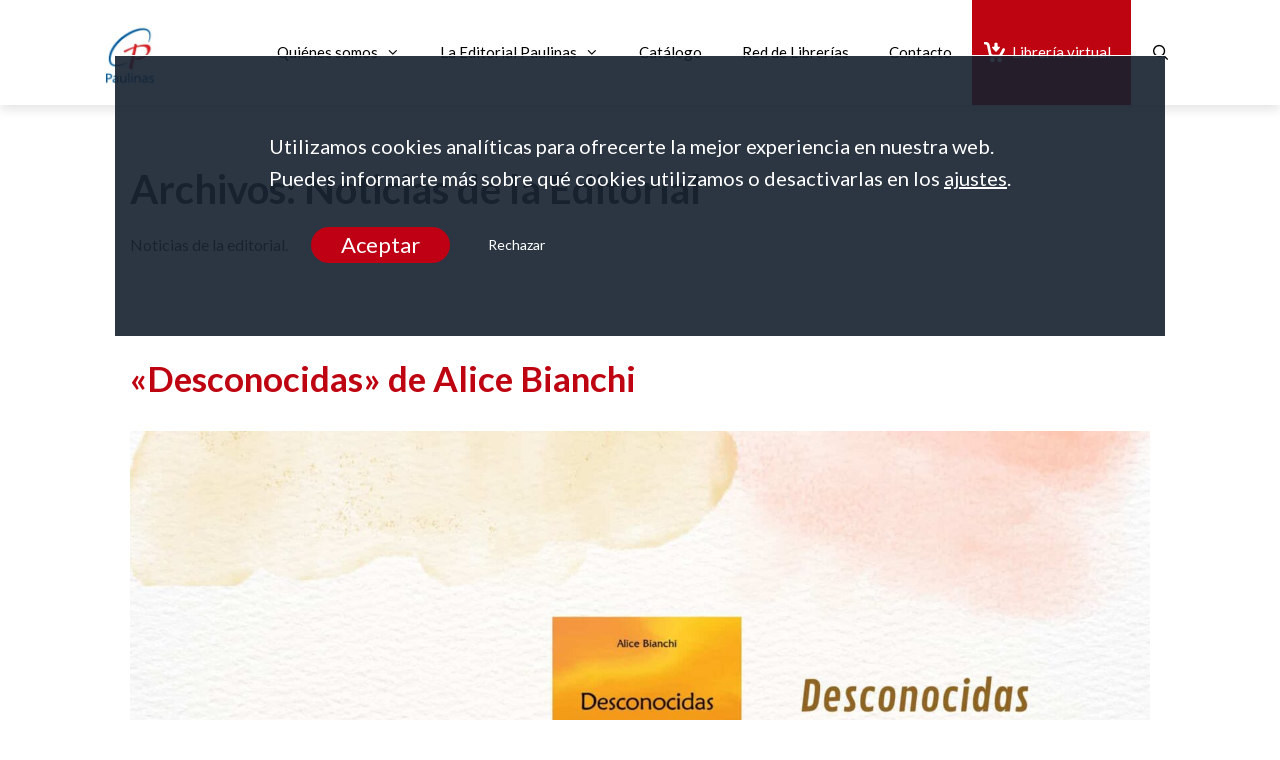

--- FILE ---
content_type: text/html; charset=utf-8
request_url: https://paulinas.es/noticias-editorial/page/2/
body_size: 25247
content:
<!DOCTYPE html>
<html lang="es">
<head>
	<meta charset="UTF-8">
	<title>Archivos: Noticias de la Editorial - Página 2 - Editorial Paulinas / Hijas de San Pablo</title>
<meta name="dlm-version" content="5.1.6"><script>
window.koko_analytics = {"url":"https:\/\/paulinas.es\/koko-analytics-collect.php","site_url":"https:\/\/paulinas.es","post_id":0,"path":"\/noticias-editorial\/page\/2\/","method":"cookie","use_cookie":true};
</script>
<meta name="viewport" content="width=device-width, initial-scale=1">
<!-- The SEO Framework por Sybre Waaijer -->
<meta name="robots" content="max-snippet:-1,max-image-preview:large,max-video-preview:-1" />
<link rel="canonical" href="https://paulinas.es/noticias-editorial/page/2/" />
<link rel="prev" href="https://paulinas.es/noticias-editorial/" />
<link rel="next" href="https://paulinas.es/noticias-editorial/page/3/" />
<meta name="description" content="Noticias de la editorial." />
<meta property="og:type" content="website" />
<meta property="og:locale" content="es_ES" />
<meta property="og:site_name" content="Editorial Paulinas / Hijas de San Pablo" />
<meta property="og:title" content="Archivos: Noticias de la Editorial - Página 2" />
<meta property="og:description" content="Noticias de la editorial." />
<meta property="og:url" content="https://paulinas.es/noticias-editorial/page/2/" />
<meta property="og:image" content="https://paulinas.es/wp-content/uploads/2024/02/pulinas-logo-cabecera-editorial-cuadrado-red-1.jpg" />
<meta property="og:image:width" content="170" />
<meta property="og:image:height" content="194" />
<meta property="og:image:alt" content="Paulinas Logo Cabecera" />
<meta name="twitter:card" content="summary_large_image" />
<meta name="twitter:title" content="Archivos: Noticias de la Editorial - Página 2" />
<meta name="twitter:description" content="Noticias de la editorial." />
<meta name="twitter:image" content="https://paulinas.es/wp-content/uploads/2024/02/pulinas-logo-cabecera-editorial-cuadrado-red-1.jpg" />
<meta name="twitter:image:alt" content="Paulinas Logo Cabecera" />
<script type="application/ld+json">{"@context":"https://schema.org","@graph":[{"@type":"WebSite","@id":"https://paulinas.es/#/schema/WebSite","url":"https://paulinas.es/","name":"Editorial Paulinas / Hijas de San Pablo","description":"Editorial Paulinas, especializada en libros religiosos, de filosofía, espiritualidad, etc.","inLanguage":"es","potentialAction":{"@type":"SearchAction","target":{"@type":"EntryPoint","urlTemplate":"https://paulinas.es/search/{search_term_string}/"},"query-input":"required name=search_term_string"},"publisher":{"@type":"Organization","@id":"https://paulinas.es/#/schema/Organization","name":"Editorial Paulinas / Hijas de San Pablo","url":"https://paulinas.es/","logo":{"@type":"ImageObject","url":"https://paulinas.es/wp-content/uploads/2024/02/pulinas-logo-cabecera-editorial-cuadrado-red-1.jpg","contentUrl":"https://paulinas.es/wp-content/uploads/2024/02/pulinas-logo-cabecera-editorial-cuadrado-red-1.jpg","width":170,"height":194,"contentSize":"3445"}}},{"@type":"CollectionPage","@id":"https://paulinas.es/noticias-editorial/page/2/","url":"https://paulinas.es/noticias-editorial/page/2/","name":"Archivos: Noticias de la Editorial - Página 2 - Editorial Paulinas / Hijas de San Pablo","description":"Noticias de la editorial.","inLanguage":"es","isPartOf":{"@id":"https://paulinas.es/#/schema/WebSite"},"breadcrumb":{"@type":"BreadcrumbList","@id":"https://paulinas.es/#/schema/BreadcrumbList","itemListElement":[{"@type":"ListItem","position":1,"item":"https://paulinas.es/","name":"Editorial Paulinas / Hijas de San Pablo"},{"@type":"ListItem","position":2,"name":"Archivos: Noticias de la Editorial"}]}}]}</script>
<!-- / The SEO Framework por Sybre Waaijer | 3.23ms meta | 0.25ms boot -->

<link href='https://fonts.gstatic.com' crossorigin rel='preconnect' />
<link href='https://fonts.googleapis.com' crossorigin rel='preconnect' />
<link rel="alternate" type="application/rss+xml" title="Editorial Paulinas / Hijas de San Pablo &raquo; Feed" href="https://paulinas.es/feed/" />
<link rel="alternate" type="application/rss+xml" title="Editorial Paulinas / Hijas de San Pablo &raquo; Feed de los comentarios" href="https://paulinas.es/comments/feed/" />
<link rel="alternate" type="application/rss+xml" title="Editorial Paulinas / Hijas de San Pablo &raquo; Noticias de la Editorial Feed" href="https://paulinas.es/noticias-editorial/feed/" />
<style id='wp-img-auto-sizes-contain-inline-css'>
img:is([sizes=auto i],[sizes^="auto," i]){contain-intrinsic-size:3000px 1500px}
/*# sourceURL=wp-img-auto-sizes-contain-inline-css */
</style>
<link rel='stylesheet' id='editor_plus-plugin-frontend-style-css' href='https://paulinas.es/wp-content/plugins/editorplus/dist/style-gutenberg-frontend-style.css' media='' />
<style id='editor_plus-plugin-frontend-style-inline-css'>

    @font-face {
      font-family: 'eplus-icon';
      src: url('https://paulinas.es/wp-content/plugins/editorplus/extensions/icon-inserter/fonts/eplus-icon.eot?xs1351');
      src: url('https://paulinas.es/wp-content/plugins/editorplus/extensions/icon-inserter/fonts/eplus-icon.eot?xs1351#iefix')
          format('embedded-opentype'),
        url('https://paulinas.es/wp-content/plugins/editorplus/extensions/icon-inserter/fonts/eplus-icon.ttf?xs1351') format('truetype'),
        url('https://paulinas.es/wp-content/plugins/editorplus/extensions/icon-inserter/fonts/eplus-icon.woff?xs1351') format('woff'),
        url('https://paulinas.es/wp-content/plugins/editorplus/extensions/icon-inserter/fonts/eplus-icon.svg?xs1351#eplus-icon') format('svg');
      font-weight: normal;
      font-style: normal;
      font-display: block;
    }
/*# sourceURL=editor_plus-plugin-frontend-style-inline-css */
</style>
<link rel='stylesheet' id='generate-fonts-css' href='//fonts.googleapis.com/css?family=Lato:100,100italic,300,300italic,regular,italic,700,700italic,900,900italic' media='all' />
<style id='wp-emoji-styles-inline-css'>

	img.wp-smiley, img.emoji {
		display: inline !important;
		border: none !important;
		box-shadow: none !important;
		height: 1em !important;
		width: 1em !important;
		margin: 0 0.07em !important;
		vertical-align: -0.1em !important;
		background: none !important;
		padding: 0 !important;
	}
/*# sourceURL=wp-emoji-styles-inline-css */
</style>
<style id='wp-block-library-inline-css'>
:root{--wp-block-synced-color:#7a00df;--wp-block-synced-color--rgb:122,0,223;--wp-bound-block-color:var(--wp-block-synced-color);--wp-editor-canvas-background:#ddd;--wp-admin-theme-color:#007cba;--wp-admin-theme-color--rgb:0,124,186;--wp-admin-theme-color-darker-10:#006ba1;--wp-admin-theme-color-darker-10--rgb:0,107,160.5;--wp-admin-theme-color-darker-20:#005a87;--wp-admin-theme-color-darker-20--rgb:0,90,135;--wp-admin-border-width-focus:2px}@media (min-resolution:192dpi){:root{--wp-admin-border-width-focus:1.5px}}.wp-element-button{cursor:pointer}:root .has-very-light-gray-background-color{background-color:#eee}:root .has-very-dark-gray-background-color{background-color:#313131}:root .has-very-light-gray-color{color:#eee}:root .has-very-dark-gray-color{color:#313131}:root .has-vivid-green-cyan-to-vivid-cyan-blue-gradient-background{background:linear-gradient(135deg,#00d084,#0693e3)}:root .has-purple-crush-gradient-background{background:linear-gradient(135deg,#34e2e4,#4721fb 50%,#ab1dfe)}:root .has-hazy-dawn-gradient-background{background:linear-gradient(135deg,#faaca8,#dad0ec)}:root .has-subdued-olive-gradient-background{background:linear-gradient(135deg,#fafae1,#67a671)}:root .has-atomic-cream-gradient-background{background:linear-gradient(135deg,#fdd79a,#004a59)}:root .has-nightshade-gradient-background{background:linear-gradient(135deg,#330968,#31cdcf)}:root .has-midnight-gradient-background{background:linear-gradient(135deg,#020381,#2874fc)}:root{--wp--preset--font-size--normal:16px;--wp--preset--font-size--huge:42px}.has-regular-font-size{font-size:1em}.has-larger-font-size{font-size:2.625em}.has-normal-font-size{font-size:var(--wp--preset--font-size--normal)}.has-huge-font-size{font-size:var(--wp--preset--font-size--huge)}:root .has-text-align-center{text-align:center}:root .has-text-align-left{text-align:left}:root .has-text-align-right{text-align:right}.has-fit-text{white-space:nowrap!important}#end-resizable-editor-section{display:none}.aligncenter{clear:both}.items-justified-left{justify-content:flex-start}.items-justified-center{justify-content:center}.items-justified-right{justify-content:flex-end}.items-justified-space-between{justify-content:space-between}.screen-reader-text{word-wrap:normal!important;border:0;clip-path:inset(50%);height:1px;margin:-1px;overflow:hidden;padding:0;position:absolute;width:1px}.screen-reader-text:focus{background-color:#ddd;clip-path:none;color:#444;display:block;font-size:1em;height:auto;left:5px;line-height:normal;padding:15px 23px 14px;text-decoration:none;top:5px;width:auto;z-index:100000}html :where(.has-border-color){border-style:solid}html :where([style*=border-top-color]){border-top-style:solid}html :where([style*=border-right-color]){border-right-style:solid}html :where([style*=border-bottom-color]){border-bottom-style:solid}html :where([style*=border-left-color]){border-left-style:solid}html :where([style*=border-width]){border-style:solid}html :where([style*=border-top-width]){border-top-style:solid}html :where([style*=border-right-width]){border-right-style:solid}html :where([style*=border-bottom-width]){border-bottom-style:solid}html :where([style*=border-left-width]){border-left-style:solid}html :where(img[class*=wp-image-]){height:auto;max-width:100%}:where(figure){margin:0 0 1em}html :where(.is-position-sticky){--wp-admin--admin-bar--position-offset:var(--wp-admin--admin-bar--height,0px)}@media screen and (max-width:600px){html :where(.is-position-sticky){--wp-admin--admin-bar--position-offset:0px}}

/*# sourceURL=wp-block-library-inline-css */
</style><link rel='stylesheet' id='wc-blocks-style-css' href='https://paulinas.es/wp-content/plugins/woocommerce/assets/client/blocks/wc-blocks.css' media='all' />
<style id='global-styles-inline-css'>
:root{--wp--preset--aspect-ratio--square: 1;--wp--preset--aspect-ratio--4-3: 4/3;--wp--preset--aspect-ratio--3-4: 3/4;--wp--preset--aspect-ratio--3-2: 3/2;--wp--preset--aspect-ratio--2-3: 2/3;--wp--preset--aspect-ratio--16-9: 16/9;--wp--preset--aspect-ratio--9-16: 9/16;--wp--preset--color--black: #000000;--wp--preset--color--cyan-bluish-gray: #abb8c3;--wp--preset--color--white: #ffffff;--wp--preset--color--pale-pink: #f78da7;--wp--preset--color--vivid-red: #cf2e2e;--wp--preset--color--luminous-vivid-orange: #ff6900;--wp--preset--color--luminous-vivid-amber: #fcb900;--wp--preset--color--light-green-cyan: #7bdcb5;--wp--preset--color--vivid-green-cyan: #00d084;--wp--preset--color--pale-cyan-blue: #8ed1fc;--wp--preset--color--vivid-cyan-blue: #0693e3;--wp--preset--color--vivid-purple: #9b51e0;--wp--preset--color--contrast: var(--contrast);--wp--preset--color--contrast-2: var(--contrast-2);--wp--preset--color--contrast-3: var(--contrast-3);--wp--preset--color--base: var(--base);--wp--preset--color--base-2: var(--base-2);--wp--preset--color--base-3: var(--base-3);--wp--preset--color--accent: var(--accent);--wp--preset--gradient--vivid-cyan-blue-to-vivid-purple: linear-gradient(135deg,rgb(6,147,227) 0%,rgb(155,81,224) 100%);--wp--preset--gradient--light-green-cyan-to-vivid-green-cyan: linear-gradient(135deg,rgb(122,220,180) 0%,rgb(0,208,130) 100%);--wp--preset--gradient--luminous-vivid-amber-to-luminous-vivid-orange: linear-gradient(135deg,rgb(252,185,0) 0%,rgb(255,105,0) 100%);--wp--preset--gradient--luminous-vivid-orange-to-vivid-red: linear-gradient(135deg,rgb(255,105,0) 0%,rgb(207,46,46) 100%);--wp--preset--gradient--very-light-gray-to-cyan-bluish-gray: linear-gradient(135deg,rgb(238,238,238) 0%,rgb(169,184,195) 100%);--wp--preset--gradient--cool-to-warm-spectrum: linear-gradient(135deg,rgb(74,234,220) 0%,rgb(151,120,209) 20%,rgb(207,42,186) 40%,rgb(238,44,130) 60%,rgb(251,105,98) 80%,rgb(254,248,76) 100%);--wp--preset--gradient--blush-light-purple: linear-gradient(135deg,rgb(255,206,236) 0%,rgb(152,150,240) 100%);--wp--preset--gradient--blush-bordeaux: linear-gradient(135deg,rgb(254,205,165) 0%,rgb(254,45,45) 50%,rgb(107,0,62) 100%);--wp--preset--gradient--luminous-dusk: linear-gradient(135deg,rgb(255,203,112) 0%,rgb(199,81,192) 50%,rgb(65,88,208) 100%);--wp--preset--gradient--pale-ocean: linear-gradient(135deg,rgb(255,245,203) 0%,rgb(182,227,212) 50%,rgb(51,167,181) 100%);--wp--preset--gradient--electric-grass: linear-gradient(135deg,rgb(202,248,128) 0%,rgb(113,206,126) 100%);--wp--preset--gradient--midnight: linear-gradient(135deg,rgb(2,3,129) 0%,rgb(40,116,252) 100%);--wp--preset--font-size--small: 13px;--wp--preset--font-size--medium: 20px;--wp--preset--font-size--large: 36px;--wp--preset--font-size--x-large: 42px;--wp--preset--spacing--20: 0.44rem;--wp--preset--spacing--30: 0.67rem;--wp--preset--spacing--40: 1rem;--wp--preset--spacing--50: 1.5rem;--wp--preset--spacing--60: 2.25rem;--wp--preset--spacing--70: 3.38rem;--wp--preset--spacing--80: 5.06rem;--wp--preset--shadow--natural: 6px 6px 9px rgba(0, 0, 0, 0.2);--wp--preset--shadow--deep: 12px 12px 50px rgba(0, 0, 0, 0.4);--wp--preset--shadow--sharp: 6px 6px 0px rgba(0, 0, 0, 0.2);--wp--preset--shadow--outlined: 6px 6px 0px -3px rgb(255, 255, 255), 6px 6px rgb(0, 0, 0);--wp--preset--shadow--crisp: 6px 6px 0px rgb(0, 0, 0);}:where(body) { margin: 0; }:where(.is-layout-flex){gap: 0.5em;}:where(.is-layout-grid){gap: 0.5em;}body .is-layout-flex{display: flex;}.is-layout-flex{flex-wrap: wrap;align-items: center;}.is-layout-flex > :is(*, div){margin: 0;}body .is-layout-grid{display: grid;}.is-layout-grid > :is(*, div){margin: 0;}body{padding-top: 0px;padding-right: 0px;padding-bottom: 0px;padding-left: 0px;}a:where(:not(.wp-element-button)){text-decoration: underline;}:root :where(.wp-element-button, .wp-block-button__link){background-color: #32373c;border-width: 0;color: #fff;font-family: inherit;font-size: inherit;font-style: inherit;font-weight: inherit;letter-spacing: inherit;line-height: inherit;padding-top: calc(0.667em + 2px);padding-right: calc(1.333em + 2px);padding-bottom: calc(0.667em + 2px);padding-left: calc(1.333em + 2px);text-decoration: none;text-transform: inherit;}.has-black-color{color: var(--wp--preset--color--black) !important;}.has-cyan-bluish-gray-color{color: var(--wp--preset--color--cyan-bluish-gray) !important;}.has-white-color{color: var(--wp--preset--color--white) !important;}.has-pale-pink-color{color: var(--wp--preset--color--pale-pink) !important;}.has-vivid-red-color{color: var(--wp--preset--color--vivid-red) !important;}.has-luminous-vivid-orange-color{color: var(--wp--preset--color--luminous-vivid-orange) !important;}.has-luminous-vivid-amber-color{color: var(--wp--preset--color--luminous-vivid-amber) !important;}.has-light-green-cyan-color{color: var(--wp--preset--color--light-green-cyan) !important;}.has-vivid-green-cyan-color{color: var(--wp--preset--color--vivid-green-cyan) !important;}.has-pale-cyan-blue-color{color: var(--wp--preset--color--pale-cyan-blue) !important;}.has-vivid-cyan-blue-color{color: var(--wp--preset--color--vivid-cyan-blue) !important;}.has-vivid-purple-color{color: var(--wp--preset--color--vivid-purple) !important;}.has-contrast-color{color: var(--wp--preset--color--contrast) !important;}.has-contrast-2-color{color: var(--wp--preset--color--contrast-2) !important;}.has-contrast-3-color{color: var(--wp--preset--color--contrast-3) !important;}.has-base-color{color: var(--wp--preset--color--base) !important;}.has-base-2-color{color: var(--wp--preset--color--base-2) !important;}.has-base-3-color{color: var(--wp--preset--color--base-3) !important;}.has-accent-color{color: var(--wp--preset--color--accent) !important;}.has-black-background-color{background-color: var(--wp--preset--color--black) !important;}.has-cyan-bluish-gray-background-color{background-color: var(--wp--preset--color--cyan-bluish-gray) !important;}.has-white-background-color{background-color: var(--wp--preset--color--white) !important;}.has-pale-pink-background-color{background-color: var(--wp--preset--color--pale-pink) !important;}.has-vivid-red-background-color{background-color: var(--wp--preset--color--vivid-red) !important;}.has-luminous-vivid-orange-background-color{background-color: var(--wp--preset--color--luminous-vivid-orange) !important;}.has-luminous-vivid-amber-background-color{background-color: var(--wp--preset--color--luminous-vivid-amber) !important;}.has-light-green-cyan-background-color{background-color: var(--wp--preset--color--light-green-cyan) !important;}.has-vivid-green-cyan-background-color{background-color: var(--wp--preset--color--vivid-green-cyan) !important;}.has-pale-cyan-blue-background-color{background-color: var(--wp--preset--color--pale-cyan-blue) !important;}.has-vivid-cyan-blue-background-color{background-color: var(--wp--preset--color--vivid-cyan-blue) !important;}.has-vivid-purple-background-color{background-color: var(--wp--preset--color--vivid-purple) !important;}.has-contrast-background-color{background-color: var(--wp--preset--color--contrast) !important;}.has-contrast-2-background-color{background-color: var(--wp--preset--color--contrast-2) !important;}.has-contrast-3-background-color{background-color: var(--wp--preset--color--contrast-3) !important;}.has-base-background-color{background-color: var(--wp--preset--color--base) !important;}.has-base-2-background-color{background-color: var(--wp--preset--color--base-2) !important;}.has-base-3-background-color{background-color: var(--wp--preset--color--base-3) !important;}.has-accent-background-color{background-color: var(--wp--preset--color--accent) !important;}.has-black-border-color{border-color: var(--wp--preset--color--black) !important;}.has-cyan-bluish-gray-border-color{border-color: var(--wp--preset--color--cyan-bluish-gray) !important;}.has-white-border-color{border-color: var(--wp--preset--color--white) !important;}.has-pale-pink-border-color{border-color: var(--wp--preset--color--pale-pink) !important;}.has-vivid-red-border-color{border-color: var(--wp--preset--color--vivid-red) !important;}.has-luminous-vivid-orange-border-color{border-color: var(--wp--preset--color--luminous-vivid-orange) !important;}.has-luminous-vivid-amber-border-color{border-color: var(--wp--preset--color--luminous-vivid-amber) !important;}.has-light-green-cyan-border-color{border-color: var(--wp--preset--color--light-green-cyan) !important;}.has-vivid-green-cyan-border-color{border-color: var(--wp--preset--color--vivid-green-cyan) !important;}.has-pale-cyan-blue-border-color{border-color: var(--wp--preset--color--pale-cyan-blue) !important;}.has-vivid-cyan-blue-border-color{border-color: var(--wp--preset--color--vivid-cyan-blue) !important;}.has-vivid-purple-border-color{border-color: var(--wp--preset--color--vivid-purple) !important;}.has-contrast-border-color{border-color: var(--wp--preset--color--contrast) !important;}.has-contrast-2-border-color{border-color: var(--wp--preset--color--contrast-2) !important;}.has-contrast-3-border-color{border-color: var(--wp--preset--color--contrast-3) !important;}.has-base-border-color{border-color: var(--wp--preset--color--base) !important;}.has-base-2-border-color{border-color: var(--wp--preset--color--base-2) !important;}.has-base-3-border-color{border-color: var(--wp--preset--color--base-3) !important;}.has-accent-border-color{border-color: var(--wp--preset--color--accent) !important;}.has-vivid-cyan-blue-to-vivid-purple-gradient-background{background: var(--wp--preset--gradient--vivid-cyan-blue-to-vivid-purple) !important;}.has-light-green-cyan-to-vivid-green-cyan-gradient-background{background: var(--wp--preset--gradient--light-green-cyan-to-vivid-green-cyan) !important;}.has-luminous-vivid-amber-to-luminous-vivid-orange-gradient-background{background: var(--wp--preset--gradient--luminous-vivid-amber-to-luminous-vivid-orange) !important;}.has-luminous-vivid-orange-to-vivid-red-gradient-background{background: var(--wp--preset--gradient--luminous-vivid-orange-to-vivid-red) !important;}.has-very-light-gray-to-cyan-bluish-gray-gradient-background{background: var(--wp--preset--gradient--very-light-gray-to-cyan-bluish-gray) !important;}.has-cool-to-warm-spectrum-gradient-background{background: var(--wp--preset--gradient--cool-to-warm-spectrum) !important;}.has-blush-light-purple-gradient-background{background: var(--wp--preset--gradient--blush-light-purple) !important;}.has-blush-bordeaux-gradient-background{background: var(--wp--preset--gradient--blush-bordeaux) !important;}.has-luminous-dusk-gradient-background{background: var(--wp--preset--gradient--luminous-dusk) !important;}.has-pale-ocean-gradient-background{background: var(--wp--preset--gradient--pale-ocean) !important;}.has-electric-grass-gradient-background{background: var(--wp--preset--gradient--electric-grass) !important;}.has-midnight-gradient-background{background: var(--wp--preset--gradient--midnight) !important;}.has-small-font-size{font-size: var(--wp--preset--font-size--small) !important;}.has-medium-font-size{font-size: var(--wp--preset--font-size--medium) !important;}.has-large-font-size{font-size: var(--wp--preset--font-size--large) !important;}.has-x-large-font-size{font-size: var(--wp--preset--font-size--x-large) !important;}
/*# sourceURL=global-styles-inline-css */
</style>

<style id='classic-theme-styles-inline-css'>
.wp-block-button__link{background-color:#32373c;border-radius:9999px;box-shadow:none;color:#fff;font-size:1.125em;padding:calc(.667em + 2px) calc(1.333em + 2px);text-decoration:none}.wp-block-file__button{background:#32373c;color:#fff}.wp-block-accordion-heading{margin:0}.wp-block-accordion-heading__toggle{background-color:inherit!important;color:inherit!important}.wp-block-accordion-heading__toggle:not(:focus-visible){outline:none}.wp-block-accordion-heading__toggle:focus,.wp-block-accordion-heading__toggle:hover{background-color:inherit!important;border:none;box-shadow:none;color:inherit;padding:var(--wp--preset--spacing--20,1em) 0;text-decoration:none}.wp-block-accordion-heading__toggle:focus-visible{outline:auto;outline-offset:0}
/*# sourceURL=https://paulinas.es/wp-content/plugins/gutenberg/build/styles/block-library/classic.min.css */
</style>
<link rel='stylesheet' id='aps-animate-css-css' href='https://paulinas.es/wp-content/plugins/accesspress-social-icons/css/animate.css' media='all' />
<link rel='stylesheet' id='aps-frontend-css-css' href='https://paulinas.es/wp-content/plugins/accesspress-social-icons/css/frontend.css' media='all' />
<link rel='stylesheet' id='contact-form-7-css' href='https://paulinas.es/wp-content/plugins/contact-form-7/includes/css/styles.css' media='all' />
<link rel='stylesheet' id='woocommerce-layout-css' href='https://paulinas.es/wp-content/plugins/woocommerce/assets/css/woocommerce-layout.css' media='all' />
<link rel='stylesheet' id='woocommerce-smallscreen-css' href='https://paulinas.es/wp-content/plugins/woocommerce/assets/css/woocommerce-smallscreen.css' media='only screen and (max-width: 768px)' />
<link rel='stylesheet' id='woocommerce-general-css' href='https://paulinas.es/wp-content/plugins/woocommerce/assets/css/woocommerce.css' media='all' />
<style id='woocommerce-inline-inline-css'>
.woocommerce form .form-row .required { visibility: visible; }
/*# sourceURL=woocommerce-inline-inline-css */
</style>
<link rel='stylesheet' id='generate-style-css' href='https://paulinas.es/wp-content/themes/generatepress/assets/css/all.min.css' media='all' />
<style id='generate-style-inline-css'>
@media (max-width: 768px){.main-navigation .menu-toggle,.main-navigation .mobile-bar-items,.sidebar-nav-mobile:not(#sticky-placeholder){display:block;}.main-navigation ul,.gen-sidebar-nav{display:none;}[class*="nav-float-"] .site-header .inside-header > *{float:none;clear:both;}}
.dynamic-author-image-rounded{border-radius:100%;}.dynamic-featured-image, .dynamic-author-image{vertical-align:middle;}.one-container.blog .dynamic-content-template:not(:last-child), .one-container.archive .dynamic-content-template:not(:last-child){padding-bottom:0px;}.dynamic-entry-excerpt > p:last-child{margin-bottom:0px;}
/*# sourceURL=generate-style-inline-css */
</style>
<link rel='stylesheet' id='generate-font-icons-css' href='https://paulinas.es/wp-content/themes/generatepress/assets/css/components/font-icons.min.css' media='all' />
<link rel='stylesheet' id='simple-social-icons-font-css' href='https://paulinas.es/wp-content/plugins/simple-social-icons/css/style.css' media='all' />
<link rel='stylesheet' id='generatepress-dynamic-css' href='https://paulinas.es/wp-content/uploads/generatepress/style.min.css' media='all' />
<link rel='stylesheet' id='generate-child-css' href='https://paulinas.es/wp-content/themes/gp_paulinas_child/style.css' media='all' />
<style id='generateblocks-inline-css'>
.gb-container.gb-tabs__item:not(.gb-tabs__item-open){display:none;}.gb-button-wrapper{display:flex;flex-wrap:wrap;align-items:flex-start;justify-content:flex-start;clear:both;}.gb-button-wrapper-6bde7834{justify-content:flex-start;}.gb-accordion__item:not(.gb-accordion__item-open) > .gb-button .gb-accordion__icon-open{display:none;}.gb-accordion__item.gb-accordion__item-open > .gb-button .gb-accordion__icon{display:none;}.gb-button-wrapper a.gb-button-81a0d3f6{display:inline-flex;align-items:center;justify-content:center;text-align:center;padding:15px 20px;background-color:#bf0411;color:#ffffff;text-decoration:none;}.gb-button-wrapper a.gb-button-81a0d3f6:hover, .gb-button-wrapper a.gb-button-81a0d3f6:active, .gb-button-wrapper a.gb-button-81a0d3f6:focus{background-color:#808080;color:#ffffff;}:root{--gb-container-width:1100px;}.gb-container .wp-block-image img{vertical-align:middle;}.gb-grid-wrapper .wp-block-image{margin-bottom:0;}.gb-highlight{background:none;}.gb-shape{line-height:0;}.gb-container-link{position:absolute;top:0;right:0;bottom:0;left:0;z-index:99;}
/*# sourceURL=generateblocks-inline-css */
</style>
<link rel='stylesheet' id='generate-blog-images-css' href='https://paulinas.es/wp-content/plugins/gp-premium/blog/functions/css/featured-images.min.css' media='all' />
<link rel='stylesheet' id='generate-sticky-css' href='https://paulinas.es/wp-content/plugins/gp-premium/menu-plus/functions/css/sticky.min.css' media='all' />
<link rel='stylesheet' id='generate-woocommerce-css' href='https://paulinas.es/wp-content/plugins/gp-premium/woocommerce/functions/css/woocommerce.min.css' media='all' />
<style id='generate-woocommerce-inline-css'>
.woocommerce ul.products li.product .woocommerce-LoopProduct-link h2, .woocommerce ul.products li.product .woocommerce-loop-category__title{font-weight:normal;text-transform:none;font-size:20px;}.woocommerce .up-sells ul.products li.product .woocommerce-LoopProduct-link h2, .woocommerce .cross-sells ul.products li.product .woocommerce-LoopProduct-link h2, .woocommerce .related ul.products li.product .woocommerce-LoopProduct-link h2{font-size:20px;}.woocommerce #respond input#submit, .woocommerce a.button, .woocommerce button.button, .woocommerce input.button, .wc-block-components-button{color:#ffffff;background-color:var(--accent);text-decoration:none;font-weight:normal;text-transform:none;}.woocommerce #respond input#submit:hover, .woocommerce a.button:hover, .woocommerce button.button:hover, .woocommerce input.button:hover, .wc-block-components-button:hover{color:#ffffff;background-color:var(--contrast-3);}.woocommerce #respond input#submit.alt, .woocommerce a.button.alt, .woocommerce button.button.alt, .woocommerce input.button.alt, .woocommerce #respond input#submit.alt.disabled, .woocommerce #respond input#submit.alt.disabled:hover, .woocommerce #respond input#submit.alt:disabled, .woocommerce #respond input#submit.alt:disabled:hover, .woocommerce #respond input#submit.alt:disabled[disabled], .woocommerce #respond input#submit.alt:disabled[disabled]:hover, .woocommerce a.button.alt.disabled, .woocommerce a.button.alt.disabled:hover, .woocommerce a.button.alt:disabled, .woocommerce a.button.alt:disabled:hover, .woocommerce a.button.alt:disabled[disabled], .woocommerce a.button.alt:disabled[disabled]:hover, .woocommerce button.button.alt.disabled, .woocommerce button.button.alt.disabled:hover, .woocommerce button.button.alt:disabled, .woocommerce button.button.alt:disabled:hover, .woocommerce button.button.alt:disabled[disabled], .woocommerce button.button.alt:disabled[disabled]:hover, .woocommerce input.button.alt.disabled, .woocommerce input.button.alt.disabled:hover, .woocommerce input.button.alt:disabled, .woocommerce input.button.alt:disabled:hover, .woocommerce input.button.alt:disabled[disabled], .woocommerce input.button.alt:disabled[disabled]:hover{color:#ffffff;background-color:#bf0411;}.woocommerce #respond input#submit.alt:hover, .woocommerce a.button.alt:hover, .woocommerce button.button.alt:hover, .woocommerce input.button.alt:hover{color:#ffffff;background-color:#808080;}button.wc-block-components-panel__button{font-size:inherit;}.woocommerce .star-rating span:before, .woocommerce p.stars:hover a::before{color:#bf0411;}.woocommerce span.onsale{background-color:#222222;color:#ffffff;}.woocommerce ul.products li.product .price, .woocommerce div.product p.price{color:#222222;}.woocommerce div.product .woocommerce-tabs ul.tabs li a{color:#222222;}.woocommerce div.product .woocommerce-tabs ul.tabs li a:hover, .woocommerce div.product .woocommerce-tabs ul.tabs li.active a{color:#bf0411;}.woocommerce-message{background-color:#0b9444;color:#ffffff;}div.woocommerce-message a.button, div.woocommerce-message a.button:focus, div.woocommerce-message a.button:hover, div.woocommerce-message a, div.woocommerce-message a:focus, div.woocommerce-message a:hover{color:#ffffff;}.woocommerce-info{background-color:#1e73be;color:#ffffff;}div.woocommerce-info a.button, div.woocommerce-info a.button:focus, div.woocommerce-info a.button:hover, div.woocommerce-info a, div.woocommerce-info a:focus, div.woocommerce-info a:hover{color:#ffffff;}.woocommerce-error{background-color:#e8626d;color:#ffffff;}div.woocommerce-error a.button, div.woocommerce-error a.button:focus, div.woocommerce-error a.button:hover, div.woocommerce-error a, div.woocommerce-error a:focus, div.woocommerce-error a:hover{color:#ffffff;}.woocommerce-product-details__short-description{color:#3a3a3a;}#wc-mini-cart{background-color:#ffffff;color:#bf0411;}#wc-mini-cart a:not(.button), #wc-mini-cart a.remove{color:#bf0411;}#wc-mini-cart .button{color:#ffffff;}#wc-mini-cart .button:hover, #wc-mini-cart .button:focus, #wc-mini-cart .button:active{color:#ffffff;}.woocommerce #content div.product div.images, .woocommerce div.product div.images, .woocommerce-page #content div.product div.images, .woocommerce-page div.product div.images{width:50%;}.add-to-cart-panel{background-color:#ffffff;color:#000000;}.add-to-cart-panel a:not(.button){color:#000000;}.woocommerce .widget_price_filter .price_slider_wrapper .ui-widget-content{background-color:#dddddd;}.woocommerce .widget_price_filter .ui-slider .ui-slider-range, .woocommerce .widget_price_filter .ui-slider .ui-slider-handle{background-color:#666666;}.wc-columns-container .products, .woocommerce .related ul.products, .woocommerce .up-sells ul.products{grid-gap:50px;}@media (max-width: 1024px){.woocommerce .wc-columns-container.wc-tablet-columns-2 .products{-ms-grid-columns:(1fr)[2];grid-template-columns:repeat(2, 1fr);}.wc-related-upsell-tablet-columns-2 .related ul.products, .wc-related-upsell-tablet-columns-2 .up-sells ul.products{-ms-grid-columns:(1fr)[2];grid-template-columns:repeat(2, 1fr);}}@media (max-width:768px){.add-to-cart-panel .continue-shopping{background-color:#ffffff;}.woocommerce #content div.product div.images,.woocommerce div.product div.images,.woocommerce-page #content div.product div.images,.woocommerce-page div.product div.images{width:100%;}}@media (max-width: 768px){.mobile-bar-items + .menu-toggle{text-align:left;}nav.toggled .main-nav li.wc-menu-item{display:none !important;}body.nav-search-enabled .wc-menu-cart-activated:not(#mobile-header) .mobile-bar-items{float:right;position:relative;}.nav-search-enabled .wc-menu-cart-activated:not(#mobile-header) .menu-toggle{float:left;width:auto;}.mobile-bar-items.wc-mobile-cart-items{z-index:1;}}
/*# sourceURL=generate-woocommerce-inline-css */
</style>
<link rel='stylesheet' id='generate-woocommerce-mobile-css' href='https://paulinas.es/wp-content/plugins/gp-premium/woocommerce/functions/css/woocommerce-mobile.min.css' media='(max-width:768px)' />
<link rel='stylesheet' id='gp-premium-icons-css' href='https://paulinas.es/wp-content/plugins/gp-premium/general/icons/icons.min.css' media='all' />
<link rel='stylesheet' id='moove_gdpr_frontend-css' href='https://paulinas.es/wp-content/plugins/gdpr-cookie-compliance/dist/styles/gdpr-main-nf.css' media='all' />
<style id='moove_gdpr_frontend-inline-css'>
				#moove_gdpr_cookie_modal .moove-gdpr-modal-content .moove-gdpr-tab-main h3.tab-title, 
				#moove_gdpr_cookie_modal .moove-gdpr-modal-content .moove-gdpr-tab-main span.tab-title,
				#moove_gdpr_cookie_modal .moove-gdpr-modal-content .moove-gdpr-modal-left-content #moove-gdpr-menu li a, 
				#moove_gdpr_cookie_modal .moove-gdpr-modal-content .moove-gdpr-modal-left-content #moove-gdpr-menu li button,
				#moove_gdpr_cookie_modal .moove-gdpr-modal-content .moove-gdpr-modal-left-content .moove-gdpr-branding-cnt a,
				#moove_gdpr_cookie_modal .moove-gdpr-modal-content .moove-gdpr-modal-footer-content .moove-gdpr-button-holder a.mgbutton, 
				#moove_gdpr_cookie_modal .moove-gdpr-modal-content .moove-gdpr-modal-footer-content .moove-gdpr-button-holder button.mgbutton,
				#moove_gdpr_cookie_modal .cookie-switch .cookie-slider:after, 
				#moove_gdpr_cookie_modal .cookie-switch .slider:after, 
				#moove_gdpr_cookie_modal .switch .cookie-slider:after, 
				#moove_gdpr_cookie_modal .switch .slider:after,
				#moove_gdpr_cookie_info_bar .moove-gdpr-info-bar-container .moove-gdpr-info-bar-content p, 
				#moove_gdpr_cookie_info_bar .moove-gdpr-info-bar-container .moove-gdpr-info-bar-content p a,
				#moove_gdpr_cookie_info_bar .moove-gdpr-info-bar-container .moove-gdpr-info-bar-content a.mgbutton, 
				#moove_gdpr_cookie_info_bar .moove-gdpr-info-bar-container .moove-gdpr-info-bar-content button.mgbutton,
				#moove_gdpr_cookie_modal .moove-gdpr-modal-content .moove-gdpr-tab-main .moove-gdpr-tab-main-content h1, 
				#moove_gdpr_cookie_modal .moove-gdpr-modal-content .moove-gdpr-tab-main .moove-gdpr-tab-main-content h2, 
				#moove_gdpr_cookie_modal .moove-gdpr-modal-content .moove-gdpr-tab-main .moove-gdpr-tab-main-content h3, 
				#moove_gdpr_cookie_modal .moove-gdpr-modal-content .moove-gdpr-tab-main .moove-gdpr-tab-main-content h4, 
				#moove_gdpr_cookie_modal .moove-gdpr-modal-content .moove-gdpr-tab-main .moove-gdpr-tab-main-content h5, 
				#moove_gdpr_cookie_modal .moove-gdpr-modal-content .moove-gdpr-tab-main .moove-gdpr-tab-main-content h6,
				#moove_gdpr_cookie_modal .moove-gdpr-modal-content.moove_gdpr_modal_theme_v2 .moove-gdpr-modal-title .tab-title,
				#moove_gdpr_cookie_modal .moove-gdpr-modal-content.moove_gdpr_modal_theme_v2 .moove-gdpr-tab-main h3.tab-title, 
				#moove_gdpr_cookie_modal .moove-gdpr-modal-content.moove_gdpr_modal_theme_v2 .moove-gdpr-tab-main span.tab-title,
				#moove_gdpr_cookie_modal .moove-gdpr-modal-content.moove_gdpr_modal_theme_v2 .moove-gdpr-branding-cnt a {
					font-weight: inherit				}
			#moove_gdpr_cookie_modal,#moove_gdpr_cookie_info_bar,.gdpr_cookie_settings_shortcode_content{font-family:inherit}#moove_gdpr_save_popup_settings_button{background-color:#373737;color:#fff}#moove_gdpr_save_popup_settings_button:hover{background-color:#000}#moove_gdpr_cookie_info_bar .moove-gdpr-info-bar-container .moove-gdpr-info-bar-content a.mgbutton,#moove_gdpr_cookie_info_bar .moove-gdpr-info-bar-container .moove-gdpr-info-bar-content button.mgbutton{background-color:#bf0014}#moove_gdpr_cookie_modal .moove-gdpr-modal-content .moove-gdpr-modal-footer-content .moove-gdpr-button-holder a.mgbutton,#moove_gdpr_cookie_modal .moove-gdpr-modal-content .moove-gdpr-modal-footer-content .moove-gdpr-button-holder button.mgbutton,.gdpr_cookie_settings_shortcode_content .gdpr-shr-button.button-green{background-color:#bf0014;border-color:#bf0014}#moove_gdpr_cookie_modal .moove-gdpr-modal-content .moove-gdpr-modal-footer-content .moove-gdpr-button-holder a.mgbutton:hover,#moove_gdpr_cookie_modal .moove-gdpr-modal-content .moove-gdpr-modal-footer-content .moove-gdpr-button-holder button.mgbutton:hover,.gdpr_cookie_settings_shortcode_content .gdpr-shr-button.button-green:hover{background-color:#fff;color:#bf0014}#moove_gdpr_cookie_modal .moove-gdpr-modal-content .moove-gdpr-modal-close i,#moove_gdpr_cookie_modal .moove-gdpr-modal-content .moove-gdpr-modal-close span.gdpr-icon{background-color:#bf0014;border:1px solid #bf0014}#moove_gdpr_cookie_info_bar span.moove-gdpr-infobar-allow-all.focus-g,#moove_gdpr_cookie_info_bar span.moove-gdpr-infobar-allow-all:focus,#moove_gdpr_cookie_info_bar button.moove-gdpr-infobar-allow-all.focus-g,#moove_gdpr_cookie_info_bar button.moove-gdpr-infobar-allow-all:focus,#moove_gdpr_cookie_info_bar span.moove-gdpr-infobar-reject-btn.focus-g,#moove_gdpr_cookie_info_bar span.moove-gdpr-infobar-reject-btn:focus,#moove_gdpr_cookie_info_bar button.moove-gdpr-infobar-reject-btn.focus-g,#moove_gdpr_cookie_info_bar button.moove-gdpr-infobar-reject-btn:focus,#moove_gdpr_cookie_info_bar span.change-settings-button.focus-g,#moove_gdpr_cookie_info_bar span.change-settings-button:focus,#moove_gdpr_cookie_info_bar button.change-settings-button.focus-g,#moove_gdpr_cookie_info_bar button.change-settings-button:focus{-webkit-box-shadow:0 0 1px 3px #bf0014;-moz-box-shadow:0 0 1px 3px #bf0014;box-shadow:0 0 1px 3px #bf0014}#moove_gdpr_cookie_modal .moove-gdpr-modal-content .moove-gdpr-modal-close i:hover,#moove_gdpr_cookie_modal .moove-gdpr-modal-content .moove-gdpr-modal-close span.gdpr-icon:hover,#moove_gdpr_cookie_info_bar span[data-href]>u.change-settings-button{color:#bf0014}#moove_gdpr_cookie_modal .moove-gdpr-modal-content .moove-gdpr-modal-left-content #moove-gdpr-menu li.menu-item-selected a span.gdpr-icon,#moove_gdpr_cookie_modal .moove-gdpr-modal-content .moove-gdpr-modal-left-content #moove-gdpr-menu li.menu-item-selected button span.gdpr-icon{color:inherit}#moove_gdpr_cookie_modal .moove-gdpr-modal-content .moove-gdpr-modal-left-content #moove-gdpr-menu li a span.gdpr-icon,#moove_gdpr_cookie_modal .moove-gdpr-modal-content .moove-gdpr-modal-left-content #moove-gdpr-menu li button span.gdpr-icon{color:inherit}#moove_gdpr_cookie_modal .gdpr-acc-link{line-height:0;font-size:0;color:transparent;position:absolute}#moove_gdpr_cookie_modal .moove-gdpr-modal-content .moove-gdpr-modal-close:hover i,#moove_gdpr_cookie_modal .moove-gdpr-modal-content .moove-gdpr-modal-left-content #moove-gdpr-menu li a,#moove_gdpr_cookie_modal .moove-gdpr-modal-content .moove-gdpr-modal-left-content #moove-gdpr-menu li button,#moove_gdpr_cookie_modal .moove-gdpr-modal-content .moove-gdpr-modal-left-content #moove-gdpr-menu li button i,#moove_gdpr_cookie_modal .moove-gdpr-modal-content .moove-gdpr-modal-left-content #moove-gdpr-menu li a i,#moove_gdpr_cookie_modal .moove-gdpr-modal-content .moove-gdpr-tab-main .moove-gdpr-tab-main-content a:hover,#moove_gdpr_cookie_info_bar.moove-gdpr-dark-scheme .moove-gdpr-info-bar-container .moove-gdpr-info-bar-content a.mgbutton:hover,#moove_gdpr_cookie_info_bar.moove-gdpr-dark-scheme .moove-gdpr-info-bar-container .moove-gdpr-info-bar-content button.mgbutton:hover,#moove_gdpr_cookie_info_bar.moove-gdpr-dark-scheme .moove-gdpr-info-bar-container .moove-gdpr-info-bar-content a:hover,#moove_gdpr_cookie_info_bar.moove-gdpr-dark-scheme .moove-gdpr-info-bar-container .moove-gdpr-info-bar-content button:hover,#moove_gdpr_cookie_info_bar.moove-gdpr-dark-scheme .moove-gdpr-info-bar-container .moove-gdpr-info-bar-content span.change-settings-button:hover,#moove_gdpr_cookie_info_bar.moove-gdpr-dark-scheme .moove-gdpr-info-bar-container .moove-gdpr-info-bar-content button.change-settings-button:hover,#moove_gdpr_cookie_info_bar.moove-gdpr-dark-scheme .moove-gdpr-info-bar-container .moove-gdpr-info-bar-content u.change-settings-button:hover,#moove_gdpr_cookie_info_bar span[data-href]>u.change-settings-button,#moove_gdpr_cookie_info_bar.moove-gdpr-dark-scheme .moove-gdpr-info-bar-container .moove-gdpr-info-bar-content a.mgbutton.focus-g,#moove_gdpr_cookie_info_bar.moove-gdpr-dark-scheme .moove-gdpr-info-bar-container .moove-gdpr-info-bar-content button.mgbutton.focus-g,#moove_gdpr_cookie_info_bar.moove-gdpr-dark-scheme .moove-gdpr-info-bar-container .moove-gdpr-info-bar-content a.focus-g,#moove_gdpr_cookie_info_bar.moove-gdpr-dark-scheme .moove-gdpr-info-bar-container .moove-gdpr-info-bar-content button.focus-g,#moove_gdpr_cookie_info_bar.moove-gdpr-dark-scheme .moove-gdpr-info-bar-container .moove-gdpr-info-bar-content a.mgbutton:focus,#moove_gdpr_cookie_info_bar.moove-gdpr-dark-scheme .moove-gdpr-info-bar-container .moove-gdpr-info-bar-content button.mgbutton:focus,#moove_gdpr_cookie_info_bar.moove-gdpr-dark-scheme .moove-gdpr-info-bar-container .moove-gdpr-info-bar-content a:focus,#moove_gdpr_cookie_info_bar.moove-gdpr-dark-scheme .moove-gdpr-info-bar-container .moove-gdpr-info-bar-content button:focus,#moove_gdpr_cookie_info_bar.moove-gdpr-dark-scheme .moove-gdpr-info-bar-container .moove-gdpr-info-bar-content span.change-settings-button.focus-g,span.change-settings-button:focus,button.change-settings-button.focus-g,button.change-settings-button:focus,#moove_gdpr_cookie_info_bar.moove-gdpr-dark-scheme .moove-gdpr-info-bar-container .moove-gdpr-info-bar-content u.change-settings-button.focus-g,#moove_gdpr_cookie_info_bar.moove-gdpr-dark-scheme .moove-gdpr-info-bar-container .moove-gdpr-info-bar-content u.change-settings-button:focus{color:#bf0014}#moove_gdpr_cookie_modal .moove-gdpr-branding.focus-g span,#moove_gdpr_cookie_modal .moove-gdpr-modal-content .moove-gdpr-tab-main a.focus-g,#moove_gdpr_cookie_modal .moove-gdpr-modal-content .moove-gdpr-tab-main .gdpr-cd-details-toggle.focus-g{color:#bf0014}#moove_gdpr_cookie_modal.gdpr_lightbox-hide{display:none}
/*# sourceURL=moove_gdpr_frontend-inline-css */
</style>
<style id='block-visibility-screen-size-styles-inline-css'>
/* Large screens (desktops, 992px and up) */
@media ( min-width: 992px ) {
	.block-visibility-hide-large-screen {
		display: none !important;
	}
}

/* Medium screens (tablets, between 768px and 992px) */
@media ( min-width: 768px ) and ( max-width: 991.98px ) {
	.block-visibility-hide-medium-screen {
		display: none !important;
	}
}

/* Small screens (mobile devices, less than 768px) */
@media ( max-width: 767.98px ) {
	.block-visibility-hide-small-screen {
		display: none !important;
	}
}
/*# sourceURL=block-visibility-screen-size-styles-inline-css */
</style>
<script src="https://paulinas.es/wp-includes/js/jquery/jquery.min.js" id="jquery-core-js"></script>
<script src="https://paulinas.es/wp-includes/js/jquery/jquery-migrate.min.js" id="jquery-migrate-js"></script>
<script src="https://paulinas.es/wp-content/plugins/accesspress-social-icons/js/frontend.js" id="aps-frontend-js-js"></script>
<script src="https://paulinas.es/wp-content/plugins/woocommerce/assets/js/jquery-blockui/jquery.blockUI.min.js" id="wc-jquery-blockui-js" defer data-wp-strategy="defer"></script>
<script id="wc-add-to-cart-js-extra">
var wc_add_to_cart_params = {"ajax_url":"/wp-admin/admin-ajax.php","wc_ajax_url":"/?wc-ajax=%%endpoint%%","i18n_view_cart":"Ver carrito","cart_url":"https://paulinas.es","is_cart":"","cart_redirect_after_add":"no"};
//# sourceURL=wc-add-to-cart-js-extra
</script>
<script src="https://paulinas.es/wp-content/plugins/woocommerce/assets/js/frontend/add-to-cart.min.js" id="wc-add-to-cart-js" defer data-wp-strategy="defer"></script>
<script src="https://paulinas.es/wp-content/plugins/woocommerce/assets/js/js-cookie/js.cookie.min.js" id="wc-js-cookie-js" defer data-wp-strategy="defer"></script>
<script id="woocommerce-js-extra">
var woocommerce_params = {"ajax_url":"/wp-admin/admin-ajax.php","wc_ajax_url":"/?wc-ajax=%%endpoint%%","i18n_password_show":"Mostrar contrase\u00f1a","i18n_password_hide":"Ocultar contrase\u00f1a"};
//# sourceURL=woocommerce-js-extra
</script>
<script src="https://paulinas.es/wp-content/plugins/woocommerce/assets/js/frontend/woocommerce.min.js" id="woocommerce-js" defer data-wp-strategy="defer"></script>
<link rel="https://api.w.org/" href="https://paulinas.es/wp-json/" /><link rel="EditURI" type="application/rsd+xml" title="RSD" href="https://paulinas.es/xmlrpc.php?rsd" />
<meta name="generator" content="performant-translations 1.2.0">
<!-- Stream WordPress user activity plugin v4.1.1 -->
	<noscript><style>.woocommerce-product-gallery{ opacity: 1 !important; }</style></noscript>
	<style>.recentcomments a{display:inline !important;padding:0 !important;margin:0 !important;}</style><link rel="icon" href="https://paulinas.es/wp-content/uploads/2024/02/cropped-favicon-paulinas-32x32.webp" sizes="32x32" />
<link rel="icon" href="https://paulinas.es/wp-content/uploads/2024/02/cropped-favicon-paulinas-192x192.webp" sizes="192x192" />
<link rel="apple-touch-icon" href="https://paulinas.es/wp-content/uploads/2024/02/cropped-favicon-paulinas-180x180.webp" />
<meta name="msapplication-TileImage" content="https://paulinas.es/wp-content/uploads/2024/02/cropped-favicon-paulinas-270x270.webp" />
		<style id="wp-custom-css">
			/*Politica de Cookies*/
#moove_gdpr_cookie_info_bar {
    min-height: 30vh;
	width: 82%;
	margin: 30% auto;
	left: 9%;
	padding: 5% 0 0;
}
#moove_gdpr_cookie_info_bar.moove-gdpr-info-bar-hidden {
	min-height: auto;
	z-index: -1;

	bottom: -2000px;
}
#moove_gdpr_cookie_info_bar .moove-gdpr-info-bar-container .moove-gdpr-info-bar-content {
	display: block;
}
#moove_gdpr_cookie_info_bar .moove-gdpr-cookie-notice {
	margin-bottom: 30px;
	font-size: 20px;
}
#moove_gdpr_cookie_info_bar .moove-gdpr-info-bar-container .moove-gdpr-info-bar-content p, #moove_gdpr_cookie_info_bar .moove-gdpr-info-bar-container .moove-gdpr-info-bar-content p a {
	font-size: 20px;
	line-height: 32px;
}
#moove_gdpr_cookie_info_bar .moove-gdpr-info-bar-container .moove-gdpr-info-bar-content button.mgbutton.moove-gdpr-infobar-allow-all {
	font-size: 22px;
	float: right;
}
#moove_gdpr_cookie_info_bar .moove-gdpr-info-bar-container .moove-gdpr-info-bar-content button.mgbutton.moove-gdpr-infobar-reject-btn {
	background: none;
	color: black;
}
#moove_gdpr_cookie_info_bar.moove-gdpr-dark-scheme .moove-gdpr-info-bar-container .moove-gdpr-info-bar-content button.mgbutton.moove-gdpr-infobar-reject-btn{
	color: white;
}
#moove_gdpr_cookie_info_bar.moove-gdpr-dark-scheme .moove-gdpr-info-bar-container .moove-gdpr-info-bar-content button.mgbutton.moove-gdpr-infobar-reject-btn:hover{
	color: black;
}
#moove_gdpr_cookie_info_bar.moove-gdpr-dark-scheme {
	background-color: rgba(22, 33, 47, 0.9);
}

/* Personalización de los botones de añadir al carrito */

.woocommerce a.button {
	background-color: #bf0411;
	border-radius: 5px 5px;
}

.woocommerce a.button:hover {
	background-color: #808080;
}

/* Personalizacin del formulario de suscripción a Mailchimp */

.mc4wp-etiquetas {
	display: block;
	width: calc(100% - 20px);
	margin: 10px;
}

.mc4wp-campos {
	display: block;
	width: calc(100% - 20px);
	margin: 10px;
}

.mc4wp-alert.mc4wp-success {
	background-color: #bf0411;
	padding: 20px;
	text-align: center;
}		</style>
		<link rel='stylesheet' id='ums_leaflet_maps_api-css' href='https://paulinas.es/wp-content/plugins/ultimate-maps-by-supsystic/modules/maps/css/leaflet.css' media='all' />
<link rel='stylesheet' id='core.maps-css' href='https://paulinas.es/wp-content/plugins/ultimate-maps-by-supsystic/modules/maps/css/core.maps.css' media='all' />
</head>

<body class="archive paged post-type-archive post-type-archive-noticias-editorial wp-custom-logo wp-embed-responsive paged-2 post-type-paged-2 wp-theme-generatepress wp-child-theme-gp_paulinas_child theme-generatepress post-image-below-header post-image-aligned-center sticky-menu-fade sticky-enabled both-sticky-menu woocommerce-no-js eplus_styles no-sidebar nav-float-right separate-containers fluid-header active-footer-widgets-3 nav-search-enabled header-aligned-left dropdown-hover" itemtype="https://schema.org/Blog" itemscope>
	<a class="screen-reader-text skip-link" href="#content" title="Saltar al contenido">Saltar al contenido</a>		<header class="site-header" id="masthead" aria-label="Sitio"  itemtype="https://schema.org/WPHeader" itemscope>
			<div class="inside-header grid-container grid-parent">
				<div class="site-logo">
					<a href="https://paulinas.es/" rel="home">
						<img  class="header-image is-logo-image" alt="Editorial Paulinas / Hijas de San Pablo" src="https://paulinas.es/wp-content/uploads/2024/02/pulinas-logo-cabecera-editorial-cuadrado-red-1.jpg" />
					</a>
				</div>		<nav class="main-navigation sub-menu-right" id="site-navigation" aria-label="Principal"  itemtype="https://schema.org/SiteNavigationElement" itemscope>
			<div class="inside-navigation grid-container grid-parent">
				<form method="get" class="search-form navigation-search" action="https://paulinas.es/">
					<input type="search" class="search-field" value="" name="s" title="Buscar" />
				</form>		<div class="mobile-bar-items">
						<span class="search-item">
				<a aria-label="Abrir la barra de búsqueda" href="#">
									</a>
			</span>
		</div>
						<button class="menu-toggle" aria-controls="primary-menu" aria-expanded="false">
					<span class="mobile-menu">Menú</span>				</button>
				<div id="primary-menu" class="main-nav"><ul id="menu-main-menu" class=" menu sf-menu"><li id="menu-item-9115" class="menu-item menu-item-type-post_type menu-item-object-page menu-item-has-children menu-item-9115"><a href="https://paulinas.es/quienes-somos/">Quiénes somos<span role="presentation" class="dropdown-menu-toggle"></span></a>
<ul class="sub-menu">
	<li id="menu-item-9312" class="menu-item menu-item-type-post_type menu-item-object-page menu-item-9312"><a href="https://paulinas.es/noticias-de-la-institucion/">Noticias de la Institución</a></li>
</ul>
</li>
<li id="menu-item-9116" class="menu-item menu-item-type-post_type menu-item-object-page menu-item-has-children menu-item-9116"><a href="https://paulinas.es/editorial-paulinas/">La Editorial Paulinas<span role="presentation" class="dropdown-menu-toggle"></span></a>
<ul class="sub-menu">
	<li id="menu-item-9311" class="menu-item menu-item-type-post_type menu-item-object-page menu-item-9311"><a href="https://paulinas.es/editorial-paulinas/noticias-de-la-editorial/">Noticias Editorial</a></li>
	<li id="menu-item-9310" class="menu-item menu-item-type-post_type menu-item-object-page menu-item-9310"><a href="https://paulinas.es/editorial-paulinas/nuestros-autores/">Nuestros autores</a></li>
</ul>
</li>
<li id="menu-item-10969" class="menu-item menu-item-type-post_type menu-item-object-page menu-item-10969"><a href="https://paulinas.es/catalogo/">Catálogo</a></li>
<li id="menu-item-9117" class="menu-item menu-item-type-post_type menu-item-object-page menu-item-9117"><a href="https://paulinas.es/red-de-librerias/">Red de Librerías</a></li>
<li id="menu-item-1236" class="menu-item menu-item-type-post_type menu-item-object-page menu-item-1236"><a href="https://paulinas.es/contacto/">Contacto</a></li>
<li id="menu-item-9369" class="nav-destacado menu-item menu-item-type-custom menu-item-object-custom menu-item-9369"><a target="_blank" href="https://libreriavirtual.paulinas.es">Librería virtual</a></li>
<li class="search-item menu-item-align-right"><a aria-label="Abrir la barra de búsqueda" href="#"></a></li></ul></div>			</div>
		</nav>
					</div>
		</header>
		
	<div class="site grid-container container hfeed grid-parent" id="page">
				<div class="site-content" id="content">
			
	<div class="content-area grid-parent mobile-grid-100 grid-100 tablet-grid-100" id="primary">
		<main class="site-main" id="main">
					<header class="page-header" aria-label="Página">
			
			<h1 class="page-title">
				Archivos: <span>Noticias de la Editorial</span>			</h1>

			<div class="taxonomy-description"><p>Noticias de la editorial.</p>
</div>		</header>
		<article id="post-12779" class="post-12779 noticias-editorial type-noticias-editorial status-publish has-post-thumbnail hentry category-candil-encendido category-colecciones category-editorial category-novedades-editorial" itemtype="https://schema.org/CreativeWork" itemscope>
	<div class="inside-article">
					<header class="entry-header">
				<h2 class="entry-title" itemprop="headline"><a href="https://paulinas.es/noticias-editorial/desconocidas-de-alice-bianchi/" rel="bookmark">«Desconocidas» de Alice Bianchi</a></h2>			</header>
			<div class="post-image">
						
						<a href="https://paulinas.es/noticias-editorial/desconocidas-de-alice-bianchi/">
							<img width="1920" height="1280" src="https://paulinas.es/wp-content/uploads/2025/10/desconocidas-cabecera-1.jpg" class="attachment-full size-full wp-post-image" alt="Desconocidas Cabecera" itemprop="image" decoding="async" fetchpriority="high" srcset="https://paulinas.es/wp-content/uploads/2025/10/desconocidas-cabecera-1.jpg 1920w, https://paulinas.es/wp-content/uploads/2025/10/desconocidas-cabecera-1-300x200.jpg 300w, https://paulinas.es/wp-content/uploads/2025/10/desconocidas-cabecera-1-1024x683.jpg 1024w, https://paulinas.es/wp-content/uploads/2025/10/desconocidas-cabecera-1-768x512.jpg 768w, https://paulinas.es/wp-content/uploads/2025/10/desconocidas-cabecera-1-1536x1024.jpg 1536w, https://paulinas.es/wp-content/uploads/2025/10/desconocidas-cabecera-1-800x533.jpg 800w" sizes="(max-width: 1920px) 100vw, 1920px" />
						</a>
					</div>
			<div class="entry-summary" itemprop="text">
				<p>En las páginas de este libro se nos da a conocer de forma sencilla 50 mujeres de la Biblia.</p>
			</div>

			</div>
</article>
<article id="post-12767" class="post-12767 noticias-editorial type-noticias-editorial status-publish has-post-thumbnail hentry category-candil-encendido category-colecciones category-editorial category-novedades-editorial" itemtype="https://schema.org/CreativeWork" itemscope>
	<div class="inside-article">
					<header class="entry-header">
				<h2 class="entry-title" itemprop="headline"><a href="https://paulinas.es/noticias-editorial/en-el-unico-cristo-somos-uno-de-bruno-dandrea/" rel="bookmark">«En el único Cristo somos uno» de Bruno D´Andrea</a></h2>			</header>
			<div class="post-image">
						
						<a href="https://paulinas.es/noticias-editorial/en-el-unico-cristo-somos-uno-de-bruno-dandrea/">
							<img width="960" height="640" src="https://paulinas.es/wp-content/uploads/2025/10/en-el-unico-cristo-somos-uno-cabecera-1.jpg" class="attachment-full size-full wp-post-image" alt="En el único Cristo somos uno Cabecera" itemprop="image" decoding="async" srcset="https://paulinas.es/wp-content/uploads/2025/10/en-el-unico-cristo-somos-uno-cabecera-1.jpg 960w, https://paulinas.es/wp-content/uploads/2025/10/en-el-unico-cristo-somos-uno-cabecera-1-300x200.jpg 300w, https://paulinas.es/wp-content/uploads/2025/10/en-el-unico-cristo-somos-uno-cabecera-1-768x512.jpg 768w, https://paulinas.es/wp-content/uploads/2025/10/en-el-unico-cristo-somos-uno-cabecera-1-800x533.jpg 800w" sizes="(max-width: 960px) 100vw, 960px" />
						</a>
					</div>
			<div class="entry-summary" itemprop="text">
				<p>En sus páginas el autor nos acerca a la espiritualidad agustiniana de una forma sencilla, para dar a conocer la riqueza del pensamiento y vida de san Agustín.</p>
			</div>

			</div>
</article>
<article id="post-12747" class="post-12747 noticias-editorial type-noticias-editorial status-publish has-post-thumbnail hentry category-candil-encendido category-editorial category-novedades-editorial" itemtype="https://schema.org/CreativeWork" itemscope>
	<div class="inside-article">
					<header class="entry-header">
				<h2 class="entry-title" itemprop="headline"><a href="https://paulinas.es/noticias-editorial/el-asombro-de-un-encuentro-de-papa-francisco/" rel="bookmark">«El asombro de un encuentro» de Papa Francisco</a></h2>			</header>
			<div class="post-image">
						
						<a href="https://paulinas.es/noticias-editorial/el-asombro-de-un-encuentro-de-papa-francisco/">
							<img width="1920" height="1280" src="https://paulinas.es/wp-content/uploads/2025/09/el-asombro-de-un-encuentro-cabecera-1.jpg" class="attachment-full size-full wp-post-image" alt="Cabecera: El asombro de un encuentro" itemprop="image" decoding="async" srcset="https://paulinas.es/wp-content/uploads/2025/09/el-asombro-de-un-encuentro-cabecera-1.jpg 1920w, https://paulinas.es/wp-content/uploads/2025/09/el-asombro-de-un-encuentro-cabecera-1-300x200.jpg 300w, https://paulinas.es/wp-content/uploads/2025/09/el-asombro-de-un-encuentro-cabecera-1-1024x683.jpg 1024w, https://paulinas.es/wp-content/uploads/2025/09/el-asombro-de-un-encuentro-cabecera-1-768x512.jpg 768w, https://paulinas.es/wp-content/uploads/2025/09/el-asombro-de-un-encuentro-cabecera-1-1536x1024.jpg 1536w, https://paulinas.es/wp-content/uploads/2025/09/el-asombro-de-un-encuentro-cabecera-1-800x533.jpg 800w" sizes="(max-width: 1920px) 100vw, 1920px" />
						</a>
					</div>
			<div class="entry-summary" itemprop="text">
				<p>En sus páginas nos encontramos una antología de los discursos y alocuciones del Papa Francisco.</p>
			</div>

			</div>
</article>
<article id="post-12334" class="post-12334 noticias-editorial type-noticias-editorial status-publish has-post-thumbnail hentry category-editorial category-noticias" itemtype="https://schema.org/CreativeWork" itemscope>
	<div class="inside-article">
					<header class="entry-header">
				<h2 class="entry-title" itemprop="headline"><a href="https://paulinas.es/noticias-editorial/la-biblia-en-el-mes-de-septiembre/" rel="bookmark">La Biblia en el mes de septiembre</a></h2>			</header>
			<div class="post-image">
						
						<a href="https://paulinas.es/noticias-editorial/la-biblia-en-el-mes-de-septiembre/">
							<img width="1920" height="1280" src="https://paulinas.es/wp-content/uploads/2024/08/septiembre-mes-de-la-biblia.jpg" class="attachment-full size-full wp-post-image" alt="Septiembre mes de la Biblia" itemprop="image" decoding="async" loading="lazy" srcset="https://paulinas.es/wp-content/uploads/2024/08/septiembre-mes-de-la-biblia.jpg 1920w, https://paulinas.es/wp-content/uploads/2024/08/septiembre-mes-de-la-biblia-300x200.jpg 300w, https://paulinas.es/wp-content/uploads/2024/08/septiembre-mes-de-la-biblia-1024x683.jpg 1024w, https://paulinas.es/wp-content/uploads/2024/08/septiembre-mes-de-la-biblia-768x512.jpg 768w, https://paulinas.es/wp-content/uploads/2024/08/septiembre-mes-de-la-biblia-1536x1024.jpg 1536w, https://paulinas.es/wp-content/uploads/2024/08/septiembre-mes-de-la-biblia-800x533.jpg 800w" sizes="auto, (max-width: 1920px) 100vw, 1920px" />
						</a>
					</div>
			<div class="entry-summary" itemprop="text">
				<p>Como sabemos, septiembre es el mes de la Biblia, porque en él se celebra la festividad de San Jerónimo, que la tradujo del griego y el hebreo al latín. En este mes, se hace más hincapié en ella para darla a conocer y profundizar en su Palabra.</p>
			</div>

			</div>
</article>
<article id="post-12728" class="post-12728 noticias-editorial type-noticias-editorial status-publish has-post-thumbnail hentry category-editorial category-noticias" itemtype="https://schema.org/CreativeWork" itemscope>
	<div class="inside-article">
					<header class="entry-header">
				<h2 class="entry-title" itemprop="headline"><a href="https://paulinas.es/noticias-editorial/la-importancia-de-los-abuelos-en-nuestra-vida/" rel="bookmark">La importancia de los abuelos en nuestra vida</a></h2>			</header>
			<div class="post-image">
						
						<a href="https://paulinas.es/noticias-editorial/la-importancia-de-los-abuelos-en-nuestra-vida/">
							<img width="1920" height="1280" src="https://paulinas.es/wp-content/uploads/2025/07/la-importancia-de-los-abuelos.jpg" class="attachment-full size-full wp-post-image" alt="La importancia de los abuelos" itemprop="image" decoding="async" loading="lazy" srcset="https://paulinas.es/wp-content/uploads/2025/07/la-importancia-de-los-abuelos.jpg 1920w, https://paulinas.es/wp-content/uploads/2025/07/la-importancia-de-los-abuelos-300x200.jpg 300w, https://paulinas.es/wp-content/uploads/2025/07/la-importancia-de-los-abuelos-1024x683.jpg 1024w, https://paulinas.es/wp-content/uploads/2025/07/la-importancia-de-los-abuelos-768x512.jpg 768w, https://paulinas.es/wp-content/uploads/2025/07/la-importancia-de-los-abuelos-1536x1024.jpg 1536w, https://paulinas.es/wp-content/uploads/2025/07/la-importancia-de-los-abuelos-800x533.jpg 800w" sizes="auto, (max-width: 1920px) 100vw, 1920px" />
						</a>
					</div>
			<div class="entry-summary" itemprop="text">
				<p>Celebramos el próximo domingo, la V Jornada Mundial de los Abuelos y de los Mayores. Os comentamos brevemente la importancia de los abuelos en nuestra vida.</p>
			</div>

			</div>
</article>
<article id="post-12708" class="post-12708 noticias-editorial type-noticias-editorial status-publish has-post-thumbnail hentry category-editorial category-noticias" itemtype="https://schema.org/CreativeWork" itemscope>
	<div class="inside-article">
					<header class="entry-header">
				<h2 class="entry-title" itemprop="headline"><a href="https://paulinas.es/noticias-editorial/lecturas-para-el-verano-2025/" rel="bookmark">Lecturas para el verano 2025</a></h2>			</header>
			<div class="post-image">
						
						<a href="https://paulinas.es/noticias-editorial/lecturas-para-el-verano-2025/">
							<img width="960" height="640" src="https://paulinas.es/wp-content/uploads/2025/07/lecturas-verano-2025.jpg" class="attachment-full size-full wp-post-image" alt="Lecturas verano 2025" itemprop="image" decoding="async" loading="lazy" srcset="https://paulinas.es/wp-content/uploads/2025/07/lecturas-verano-2025.jpg 960w, https://paulinas.es/wp-content/uploads/2025/07/lecturas-verano-2025-300x200.jpg 300w, https://paulinas.es/wp-content/uploads/2025/07/lecturas-verano-2025-768x512.jpg 768w, https://paulinas.es/wp-content/uploads/2025/07/lecturas-verano-2025-800x533.jpg 800w" sizes="auto, (max-width: 960px) 100vw, 960px" />
						</a>
					</div>
			<div class="entry-summary" itemprop="text">
				<p>Desde nuestra editorial os recomendamos algunas lecturas muy interesantes para estos días de verano.</p>
			</div>

			</div>
</article>
<article id="post-12672" class="post-12672 noticias-editorial type-noticias-editorial status-publish has-post-thumbnail hentry category-editorial category-noticias" itemtype="https://schema.org/CreativeWork" itemscope>
	<div class="inside-article">
					<header class="entry-header">
				<h2 class="entry-title" itemprop="headline"><a href="https://paulinas.es/noticias-editorial/fantasmas-bichos-y-manzanas-viaja-a-penuelas-con-motivo-del-dia-del-libro/" rel="bookmark">Fantasmas, bichos y manzanas viaja a Peñuelas con motivo del día del libro</a></h2>			</header>
			<div class="post-image">
						
						<a href="https://paulinas.es/noticias-editorial/fantasmas-bichos-y-manzanas-viaja-a-penuelas-con-motivo-del-dia-del-libro/">
							<img width="1920" height="1280" src="https://paulinas.es/wp-content/uploads/2025/07/fantasmas-bichos-y-manzanas-cabecera.jpg" class="attachment-full size-full wp-post-image" alt="Cabecera de &quot;Fantasmas, bichos y manzanas&quot;" itemprop="image" decoding="async" loading="lazy" srcset="https://paulinas.es/wp-content/uploads/2025/07/fantasmas-bichos-y-manzanas-cabecera.jpg 1920w, https://paulinas.es/wp-content/uploads/2025/07/fantasmas-bichos-y-manzanas-cabecera-300x200.jpg 300w, https://paulinas.es/wp-content/uploads/2025/07/fantasmas-bichos-y-manzanas-cabecera-1024x683.jpg 1024w, https://paulinas.es/wp-content/uploads/2025/07/fantasmas-bichos-y-manzanas-cabecera-768x512.jpg 768w, https://paulinas.es/wp-content/uploads/2025/07/fantasmas-bichos-y-manzanas-cabecera-1536x1024.jpg 1536w, https://paulinas.es/wp-content/uploads/2025/07/fantasmas-bichos-y-manzanas-cabecera-800x533.jpg 800w" sizes="auto, (max-width: 1920px) 100vw, 1920px" />
						</a>
					</div>
			<div class="entry-summary" itemprop="text">
				<p>Os compartimos una breve noticia sobre la actividad realizada en el colegio de Peñuelas, junto a la autora del libro «Fantasmas, bichos y manzanas».</p>
			</div>

			</div>
</article>
<article id="post-12691" class="post-12691 noticias-editorial type-noticias-editorial status-publish has-post-thumbnail hentry category-editorial category-infantil category-novedades-editorial" itemtype="https://schema.org/CreativeWork" itemscope>
	<div class="inside-article">
					<header class="entry-header">
				<h2 class="entry-title" itemprop="headline"><a href="https://paulinas.es/noticias-editorial/mi-madre-maria-de-pedro-miguel-lamet/" rel="bookmark">«Mi madre, María» de Pedro Miguel Lamet</a></h2>			</header>
			<div class="post-image">
						
						<a href="https://paulinas.es/noticias-editorial/mi-madre-maria-de-pedro-miguel-lamet/">
							<img width="1920" height="1280" src="https://paulinas.es/wp-content/uploads/2025/06/mi-madre-maria-cabecera.jpg" class="attachment-full size-full wp-post-image" alt="Mi madre, María (Cabecera)" itemprop="image" decoding="async" loading="lazy" srcset="https://paulinas.es/wp-content/uploads/2025/06/mi-madre-maria-cabecera.jpg 1920w, https://paulinas.es/wp-content/uploads/2025/06/mi-madre-maria-cabecera-300x200.jpg 300w, https://paulinas.es/wp-content/uploads/2025/06/mi-madre-maria-cabecera-1024x683.jpg 1024w, https://paulinas.es/wp-content/uploads/2025/06/mi-madre-maria-cabecera-768x512.jpg 768w, https://paulinas.es/wp-content/uploads/2025/06/mi-madre-maria-cabecera-1536x1024.jpg 1536w, https://paulinas.es/wp-content/uploads/2025/06/mi-madre-maria-cabecera-800x533.jpg 800w" sizes="auto, (max-width: 1920px) 100vw, 1920px" />
						</a>
					</div>
			<div class="entry-summary" itemprop="text">
				<p>Este cuento nos habla de la figura de María, la madre de Jesús y madre nuestra. Esta acompañado de preciosas ilustraciones que nos ayudarán a comprender cómo fue el primer origen de nuestra salvación.</p>
			</div>

			</div>
</article>
<article id="post-12677" class="post-12677 noticias-editorial type-noticias-editorial status-publish has-post-thumbnail hentry category-editorial category-noticias" itemtype="https://schema.org/CreativeWork" itemscope>
	<div class="inside-article">
					<header class="entry-header">
				<h2 class="entry-title" itemprop="headline"><a href="https://paulinas.es/noticias-editorial/que-celebramos-en-pentecostes/" rel="bookmark">¿Qué celebramos en Pentecostés?</a></h2>			</header>
			<div class="post-image">
						
						<a href="https://paulinas.es/noticias-editorial/que-celebramos-en-pentecostes/">
							<img width="1100" height="733" src="https://paulinas.es/wp-content/uploads/2025/06/que-celebramos-en-pentecostes-cabecera.jpg" class="attachment-full size-full wp-post-image" alt="Cabecera Qué celebramos en Pentecostés" itemprop="image" decoding="async" loading="lazy" srcset="https://paulinas.es/wp-content/uploads/2025/06/que-celebramos-en-pentecostes-cabecera.jpg 1100w, https://paulinas.es/wp-content/uploads/2025/06/que-celebramos-en-pentecostes-cabecera-300x200.jpg 300w, https://paulinas.es/wp-content/uploads/2025/06/que-celebramos-en-pentecostes-cabecera-1024x682.jpg 1024w, https://paulinas.es/wp-content/uploads/2025/06/que-celebramos-en-pentecostes-cabecera-768x512.jpg 768w, https://paulinas.es/wp-content/uploads/2025/06/que-celebramos-en-pentecostes-cabecera-800x533.jpg 800w" sizes="auto, (max-width: 1100px) 100vw, 1100px" />
						</a>
					</div>
			<div class="entry-summary" itemprop="text">
				<p>La Iglesia celebra la solemnidad de Pentecostés pasados cincuenta días de la Pascua. En ella conmemoramos el nacimiento de la Iglesia Católica con la venida del Espíritu Santo.</p>
			</div>

			</div>
</article>
<article id="post-12259" class="post-12259 noticias-editorial type-noticias-editorial status-publish has-post-thumbnail hentry category-editorial category-noticias" itemtype="https://schema.org/CreativeWork" itemscope>
	<div class="inside-article">
					<header class="entry-header">
				<h2 class="entry-title" itemprop="headline"><a href="https://paulinas.es/noticias-editorial/lecturas-para-el-mes-de-maria/" rel="bookmark">Lecturas para el mes de María</a></h2>			</header>
			<div class="post-image">
						
						<a href="https://paulinas.es/noticias-editorial/lecturas-para-el-mes-de-maria/">
							<img width="1920" height="1280" src="https://paulinas.es/wp-content/uploads/2024/05/lecturas-para-el-mes-de-maria.jpg" class="attachment-full size-full wp-post-image" alt="Lecturas para el mes de María" itemprop="image" decoding="async" loading="lazy" srcset="https://paulinas.es/wp-content/uploads/2024/05/lecturas-para-el-mes-de-maria.jpg 1920w, https://paulinas.es/wp-content/uploads/2024/05/lecturas-para-el-mes-de-maria-300x200.jpg 300w, https://paulinas.es/wp-content/uploads/2024/05/lecturas-para-el-mes-de-maria-1024x683.jpg 1024w, https://paulinas.es/wp-content/uploads/2024/05/lecturas-para-el-mes-de-maria-768x512.jpg 768w, https://paulinas.es/wp-content/uploads/2024/05/lecturas-para-el-mes-de-maria-1536x1024.jpg 1536w, https://paulinas.es/wp-content/uploads/2024/05/lecturas-para-el-mes-de-maria-800x533.jpg 800w" sizes="auto, (max-width: 1920px) 100vw, 1920px" />
						</a>
					</div>
			<div class="entry-summary" itemprop="text">
				<p>En este mes de mayo, conocido como el mes de María, os proponemos algunas lecturas sobre Ella que nos ayudan a acompañarla y a conocer más de sus virtudes. </p>
			</div>

			</div>
</article>
<article id="post-12153" class="post-12153 noticias-editorial type-noticias-editorial status-publish has-post-thumbnail hentry category-editorial category-noticias" itemtype="https://schema.org/CreativeWork" itemscope>
	<div class="inside-article">
					<header class="entry-header">
				<h2 class="entry-title" itemprop="headline"><a href="https://paulinas.es/noticias-editorial/lecturas-recomendadas-para-la-pascua/" rel="bookmark">Lecturas recomendadas para la Pascua</a></h2>			</header>
			<div class="post-image">
						
						<a href="https://paulinas.es/noticias-editorial/lecturas-recomendadas-para-la-pascua/">
							<img width="1920" height="1280" src="https://paulinas.es/wp-content/uploads/2024/03/lecturas-recomendadas-para-pascua-1.jpg" class="attachment-full size-full wp-post-image" alt="Lecturas recomendadas para Pascua" itemprop="image" decoding="async" loading="lazy" srcset="https://paulinas.es/wp-content/uploads/2024/03/lecturas-recomendadas-para-pascua-1.jpg 1920w, https://paulinas.es/wp-content/uploads/2024/03/lecturas-recomendadas-para-pascua-1-300x200.jpg 300w, https://paulinas.es/wp-content/uploads/2024/03/lecturas-recomendadas-para-pascua-1-1024x683.jpg 1024w, https://paulinas.es/wp-content/uploads/2024/03/lecturas-recomendadas-para-pascua-1-768x512.jpg 768w, https://paulinas.es/wp-content/uploads/2024/03/lecturas-recomendadas-para-pascua-1-1536x1024.jpg 1536w, https://paulinas.es/wp-content/uploads/2024/03/lecturas-recomendadas-para-pascua-1-800x533.jpg 800w" sizes="auto, (max-width: 1920px) 100vw, 1920px" />
						</a>
					</div>
			<div class="entry-summary" itemprop="text">
				<p>En este tiempo de Pascua, os recomendamos algunas lecturas que ayudan a seguir viviendo en la alegría de la Resurrección.</p>
			</div>

			</div>
</article>
<article id="post-12658" class="post-12658 noticias-editorial type-noticias-editorial status-publish has-post-thumbnail hentry category-candil-encendido category-editorial category-novedades-editorial" itemtype="https://schema.org/CreativeWork" itemscope>
	<div class="inside-article">
					<header class="entry-header">
				<h2 class="entry-title" itemprop="headline"><a href="https://paulinas.es/noticias-editorial/el-poder-y-la-vida/" rel="bookmark">«El poder y la vida»</a></h2>			</header>
			<div class="post-image">
						
						<a href="https://paulinas.es/noticias-editorial/el-poder-y-la-vida/">
							<img width="1920" height="1280" src="https://paulinas.es/wp-content/uploads/2025/04/el-poder-y-la-vida-cabecera.jpg" class="attachment-full size-full wp-post-image" alt="El poder y la vida Cabecera" itemprop="image" decoding="async" loading="lazy" srcset="https://paulinas.es/wp-content/uploads/2025/04/el-poder-y-la-vida-cabecera.jpg 1920w, https://paulinas.es/wp-content/uploads/2025/04/el-poder-y-la-vida-cabecera-300x200.jpg 300w, https://paulinas.es/wp-content/uploads/2025/04/el-poder-y-la-vida-cabecera-1024x683.jpg 1024w, https://paulinas.es/wp-content/uploads/2025/04/el-poder-y-la-vida-cabecera-768x512.jpg 768w, https://paulinas.es/wp-content/uploads/2025/04/el-poder-y-la-vida-cabecera-1536x1024.jpg 1536w, https://paulinas.es/wp-content/uploads/2025/04/el-poder-y-la-vida-cabecera-800x533.jpg 800w" sizes="auto, (max-width: 1920px) 100vw, 1920px" />
						</a>
					</div>
			<div class="entry-summary" itemprop="text">
				<p>Tres expertas invitadas por el Papa Francisco han demostrado, hablando al Consejo de cardenales, qué sucedería si el «nosotros» hecho de mujeres y hombres creyentes fuese replanteado sobre la base de esta idea.</p>
			</div>

			</div>
</article>
		<nav id="nav-below" class="paging-navigation" aria-label="Página de archivo">
								<div class="nav-previous">
												<span class="prev" title="Anterior"><a href="https://paulinas.es/noticias-editorial/page/3/" >Entradas anteriores</a></span>
					</div>
										<div class="nav-next">
												<span class="next" title="Siguiente"><a href="https://paulinas.es/noticias-editorial/" >Entradas siguientes</a></span>
					</div>
					<div class="nav-links"><a class="prev page-numbers" href="https://paulinas.es/noticias-editorial/"><span aria-hidden="true">&larr;</span> Anterior</a>
<a aria-label="Página 1" class="page-numbers" href="https://paulinas.es/noticias-editorial/"><span class="screen-reader-text">Página</span>1</a>
<span aria-label="Página 2" aria-current="page" class="page-numbers current"><span class="screen-reader-text">Página</span>2</span>
<a aria-label="Página 3" class="page-numbers" href="https://paulinas.es/noticias-editorial/page/3/"><span class="screen-reader-text">Página</span>3</a>
<span class="page-numbers dots">&hellip;</span>
<a aria-label="Página 18" class="page-numbers" href="https://paulinas.es/noticias-editorial/page/18/"><span class="screen-reader-text">Página</span>18</a>
<a class="next page-numbers" href="https://paulinas.es/noticias-editorial/page/3/">Siguiente <span aria-hidden="true">&rarr;</span></a></div>		</nav>
				</main>
	</div>

	
	</div>
</div>


<div class="site-footer">
				<div id="footer-widgets" class="site footer-widgets">
				<div class="footer-widgets-container grid-container grid-parent">
					<div class="inside-footer-widgets">
							<div class="footer-widget-1 grid-parent grid-33 tablet-grid-50 mobile-grid-100">
		<aside id="custom_html-5" class="widget_text widget inner-padding widget_custom_html"><div class="textwidget custom-html-widget"><style type="text/css" id="umsMapStyles_4_47189">
    #ultimate_maps_4_47189 {
        width: 300px;
        height: 300px;
                border: 0px solid ;
        margin: 0px;
    }
    #mapsControlsNum_4_47189 {
        width:300px    }
    .umsMapDetailsContainer#umsMapDetailsContainer_4_47189 {
        height:300px;
    }
    .ums_MapPreview#ultimate_maps_4_47189 {
        /*position:absolute;*/
        width:100%;
    }
    #mapConElem_4_47189{
        width:300px    }
    </style><div class="ums_map_opts" id="mapConElem_4_47189" data-id="4" data-view-id="4_47189" > <div class="umsMapDetailsContainer" id="umsMapDetailsContainer_4_47189"> <i class="umsKMLLayersPreloader fa fa-spinner fa-spin" aria-hidden="true" style="display: none;"></i> <div class="ums_MapPreview " id="ultimate_maps_4_47189"></div> </div> <div class="umsMapMarkerFilters" id="umsMapMarkerFilters_4_47189"> </div> <div class="umsMapProControlsCon" id="umsMapProControlsCon_4_47189"> <a title="Google Map Wordpress" style="display:none;" href="https://supsystic.com/plugins/google-maps-plugin/?utm_medium=love_link_hide" target="_blank">Google Map Wordpress</a><div style="clear: both;"></div> </div> <div class="umsMapProDirectionsCon" id="umsMapProDirectionsCon_4_47189" > </div> <div class="umsMapProKmlFilterCon" id="umsMapProKmlFilterCon_4_47189" > </div> <div class="umsSocialSharingShell umsSocialSharingShell_4_47189"> </div> <div style="clear: both;"></div> </div></div></aside><aside id="text-7" class="widget inner-padding widget_text">			<div class="textwidget"><ul>
<li><strong>EDITORIAL PAULINAS ESPAÑA</strong><br />
Carril del Conde, 62, 28043 Madrid<br />
Telf: 917 590 100<br />
<a href="https://Paulinas.es" target="_blank" rel="noopener">Paulinas.es</a><br />
<div class="aps-social-icon-wrapper">
                    <div class="aps-group-horizontal">
                                    <div class="aps-each-icon icon-7-1" style='margin:px;' data-aps-tooltip='Facebook editorial Paulinas' data-aps-tooltip-enabled="1" data-aps-tooltip-bg="#000" data-aps-tooltip-color="#fff">
                    <a href="https://www.facebook.com/editorialpaulinas.spain" target=&quot;_blank&quot; class="aps-icon-link animated aps-tooltip" data-animation-class="">
                                                <img decoding="async" src="https://paulinas.es/wp-content/plugins/accesspress-social-icons/icon-sets/png/set8/facebook.png" alt="Facebook editorial Paulinas"/>
                                            </a>
                    <span class="aps-icon-tooltip aps-icon-tooltip-bottom" style="display: none;"></span>
                    <style class="aps-icon-front-style">.icon-7-1 img{height:30px;width:30px;opacity:1;-moz-box-shadow:0px 0px 0px 0 ;-webkit-box-shadow:0px 0px 0px 0 ;box-shadow:0px 0px 0px 0 ;padding:0px;}.icon-7-1 .aps-icon-tooltip:before{border-color:#000}</style>                </div>
                
                            <div class="aps-each-icon icon-7-2" style='margin:px;' data-aps-tooltip='Instagram editorial Paulinas' data-aps-tooltip-enabled="1" data-aps-tooltip-bg="#000" data-aps-tooltip-color="#fff">
                    <a href="https://www.instagram.com/editorialpaulinasespana/" target=&quot;_blank&quot; class="aps-icon-link animated aps-tooltip" data-animation-class="">
                                                <img decoding="async" src="https://paulinas.es/wp-content/plugins/accesspress-social-icons/icon-sets/png/set8/instagram.png" alt="Instagram editorial Paulinas"/>
                                            </a>
                    <span class="aps-icon-tooltip aps-icon-tooltip-bottom" style="display: none;"></span>
                    <style class="aps-icon-front-style">.icon-7-2 img{height:30px;width:30px;opacity:1;-moz-box-shadow:0px 0px 0px 0 ;-webkit-box-shadow:0px 0px 0px 0 ;box-shadow:0px 0px 0px 0 ;padding:0px;}.icon-7-2 .aps-icon-tooltip:before{border-color:#000}</style>                </div>
                
                            <div class="aps-each-icon icon-7-3" style='margin:px;' data-aps-tooltip='Twitter editorial Paulinas' data-aps-tooltip-enabled="1" data-aps-tooltip-bg="#000" data-aps-tooltip-color="#fff">
                    <a href="https://twitter.com/EditorialPauli1" target=&quot;_blank&quot; class="aps-icon-link animated aps-tooltip" data-animation-class="">
                                                <img decoding="async" src="https://paulinas.es/wp-content/plugins/accesspress-social-icons/icon-sets/png/set8/twitter.png" alt="Twitter editorial Paulinas"/>
                                            </a>
                    <span class="aps-icon-tooltip aps-icon-tooltip-bottom" style="display: none;"></span>
                    <style class="aps-icon-front-style">.icon-7-3 img{height:30px;width:30px;opacity:1;-moz-box-shadow:0px 0px 0px 0 ;-webkit-box-shadow:0px 0px 0px 0 ;box-shadow:0px 0px 0px 0 ;padding:0px;}.icon-7-3 .aps-icon-tooltip:before{border-color:#000}</style>                </div>
                
                            <div class="aps-each-icon icon-7-4" style='margin:px;' data-aps-tooltip='Youtube editorial Paulinas' data-aps-tooltip-enabled="1" data-aps-tooltip-bg="#000" data-aps-tooltip-color="#fff">
                    <a href="https://www.youtube.com/channel/UCutA-k4uiJg6r1yrwghxuXw" target=&quot;_blank&quot; class="aps-icon-link animated aps-tooltip" data-animation-class="">
                                                <img decoding="async" src="https://paulinas.es/wp-content/plugins/accesspress-social-icons/icon-sets/png/set8/youtube.png" alt="Youtube editorial Paulinas"/>
                                            </a>
                    <span class="aps-icon-tooltip aps-icon-tooltip-bottom" style="display: none;"></span>
                    <style class="aps-icon-front-style">.icon-7-4 img{height:30px;width:30px;opacity:1;-moz-box-shadow:0px 0px 0px 0 ;-webkit-box-shadow:0px 0px 0px 0 ;box-shadow:0px 0px 0px 0 ;padding:0px;}.icon-7-4 .aps-icon-tooltip:before{border-color:#000}</style>                </div>
                                </div>
                
            </div>
</li>
</ul>
</div>
		</aside>	</div>
		<div class="footer-widget-2 grid-parent grid-33 tablet-grid-50 mobile-grid-100">
		<aside id="custom_html-9" class="widget_text widget inner-padding widget_custom_html"><div class="textwidget custom-html-widget"><h2>
	Canal de Youtube
</h2></div></aside><aside id="custom_html-10" class="widget_text widget inner-padding widget_custom_html"><div class="textwidget custom-html-widget">Suscríbete a nuestro canal de youtube.

<div class="aps-social-icon-wrapper">
                    <div class="aps-group-horizontal">
                                    <div class="aps-each-icon icon-8-1" style='margin:px;' data-aps-tooltip='Youtube Librerías Paulinas' data-aps-tooltip-enabled="1" data-aps-tooltip-bg="#000" data-aps-tooltip-color="#fff">
                    <a href="https://www.youtube.com/channel/UCUSHgkkLDEKp2QSX3ga_jTw" target=&quot;_blank&quot; class="aps-icon-link animated aps-tooltip" data-animation-class="">
                                                <img src="https://paulinas.es/wp-content/plugins/accesspress-social-icons/icon-sets/png/set8/youtube.png" alt="Youtube Librerías Paulinas"/>
                                            </a>
                    <span class="aps-icon-tooltip aps-icon-tooltip-bottom" style="display: none;"></span>
                    <style class="aps-icon-front-style">.icon-8-1 img{height:30px;width:30px;opacity:1;-moz-box-shadow:0px 0px 0px 0 ;-webkit-box-shadow:0px 0px 0px 0 ;box-shadow:0px 0px 0px 0 ;padding:0px;}.icon-8-1 .aps-icon-tooltip:before{border-color:#000}</style>                </div>
                                </div>
                
            </div>
</div></aside><aside id="custom_html-6" class="widget_text widget inner-padding widget_custom_html"><div class="textwidget custom-html-widget"><h2>
	Red de Librerías
</h2></div></aside><aside id="text-6" class="widget inner-padding widget_text">			<div class="textwidget"><ul class="footer_W2">
<li><strong>BARCELONA</strong><br />
Ronda de Sant Pere, 19-21, 08010 Barcelona<br />
<div class="aps-social-icon-wrapper">
                    <div class="aps-group-horizontal">
                                    <div class="aps-each-icon icon-1-1" style='margin:px;' data-aps-tooltip='Facebook Barcelona' data-aps-tooltip-enabled="1" data-aps-tooltip-bg="#000" data-aps-tooltip-color="#fff">
                    <a href="https://www.facebook.com/PaulinasBarcelona/" target=&quot;_blank&quot; class="aps-icon-link animated aps-tooltip" data-animation-class="">
                                                <img decoding="async" src="https://paulinas.es/wp-content/plugins/accesspress-social-icons/icon-sets/png/set8/facebook.png" alt="Facebook Barcelona"/>
                                            </a>
                    <span class="aps-icon-tooltip aps-icon-tooltip-bottom" style="display: none;"></span>
                    <style class="aps-icon-front-style">.icon-1-1 img{height:30px;width:30px;opacity:1;-moz-box-shadow:0px 0px 0px 0 ;-webkit-box-shadow:0px 0px 0px 0 ;box-shadow:0px 0px 0px 0 ;padding:0px;}.icon-1-1 .aps-icon-tooltip:before{border-color:#000}</style>                </div>
                
                            <div class="aps-each-icon icon-1-2" style='margin:px;' data-aps-tooltip='Instagram Barcelona' data-aps-tooltip-enabled="1" data-aps-tooltip-bg="#000" data-aps-tooltip-color="#fff">
                    <a href="https://www.instagram.com/paulinasbarcelona/" target=&quot;_blank&quot; class="aps-icon-link animated aps-tooltip" data-animation-class="">
                                                <img decoding="async" src="https://paulinas.es/wp-content/plugins/accesspress-social-icons/icon-sets/png/set8/instagram.png" alt="Instagram Barcelona"/>
                                            </a>
                    <span class="aps-icon-tooltip aps-icon-tooltip-bottom" style="display: none;"></span>
                    <style class="aps-icon-front-style">.icon-1-2 img{height:30px;width:30px;opacity:1;-moz-box-shadow:0px 0px 0px 0 ;-webkit-box-shadow:0px 0px 0px 0 ;box-shadow:0px 0px 0px 0 ;padding:0px;}.icon-1-2 .aps-icon-tooltip:before{border-color:#000}</style>                </div>
                                </div>
                
            </div>
</li>
<li><strong>GRANADA</strong><br />
Calle Cárcel Baja, 14, 18010 Granada<br />
<div class="aps-social-icon-wrapper">
                    <div class="aps-group-horizontal">
                                    <div class="aps-each-icon icon-2-1" style='margin:px;' data-aps-tooltip='Facebook Granada' data-aps-tooltip-enabled="1" data-aps-tooltip-bg="#000" data-aps-tooltip-color="#fff">
                    <a href="https://www.facebook.com/LibreriaPaulinasGranada/" target=&quot;_blank&quot; class="aps-icon-link animated aps-tooltip" data-animation-class="">
                                                <img decoding="async" src="https://paulinas.es/wp-content/plugins/accesspress-social-icons/icon-sets/png/set8/facebook.png" alt="Facebook Granada"/>
                                            </a>
                    <span class="aps-icon-tooltip aps-icon-tooltip-bottom" style="display: none;"></span>
                    <style class="aps-icon-front-style">.icon-2-1 img{height:30px;width:30px;opacity:1;-moz-box-shadow:0px 0px 0px 0 ;-webkit-box-shadow:0px 0px 0px 0 ;box-shadow:0px 0px 0px 0 ;padding:0px;}.icon-2-1 .aps-icon-tooltip:before{border-color:#000}</style>                </div>
                
                            <div class="aps-each-icon icon-2-2" style='margin:px;' data-aps-tooltip='Instagram Granada' data-aps-tooltip-enabled="1" data-aps-tooltip-bg="#000" data-aps-tooltip-color="#fff">
                    <a href="https://www.instagram.com/libreria_paulinas_granada/" target=&quot;_blank&quot; class="aps-icon-link animated aps-tooltip" data-animation-class="">
                                                <img decoding="async" src="https://paulinas.es/wp-content/plugins/accesspress-social-icons/icon-sets/png/set8/instagram.png" alt="Instagram Granada"/>
                                            </a>
                    <span class="aps-icon-tooltip aps-icon-tooltip-bottom" style="display: none;"></span>
                    <style class="aps-icon-front-style">.icon-2-2 img{height:30px;width:30px;opacity:1;-moz-box-shadow:0px 0px 0px 0 ;-webkit-box-shadow:0px 0px 0px 0 ;box-shadow:0px 0px 0px 0 ;padding:0px;}.icon-2-2 .aps-icon-tooltip:before{border-color:#000}</style>                </div>
                
                            <div class="aps-each-icon icon-2-3" style='margin:px;' data-aps-tooltip='Twitter Granada' data-aps-tooltip-enabled="1" data-aps-tooltip-bg="#000" data-aps-tooltip-color="#fff">
                    <a href="http://www.twitter.com/paulinasgranada" target=&quot;_blank&quot; class="aps-icon-link animated aps-tooltip" data-animation-class="">
                                                <img decoding="async" src="https://paulinas.es/wp-content/plugins/accesspress-social-icons/icon-sets/png/set8/twitter.png" alt="Twitter Granada"/>
                                            </a>
                    <span class="aps-icon-tooltip aps-icon-tooltip-bottom" style="display: none;"></span>
                    <style class="aps-icon-front-style">.icon-2-3 img{height:30px;width:30px;opacity:1;-moz-box-shadow:0px 0px 0px 0 ;-webkit-box-shadow:0px 0px 0px 0 ;box-shadow:0px 0px 0px 0 ;padding:0px;}.icon-2-3 .aps-icon-tooltip:before{border-color:#000}</style>                </div>
                                </div>
                
            </div>
</li>
<li><strong>MADRID</strong><br />
Calle San Bernardo, 114, 28015 Madrid<br />
<div class="aps-social-icon-wrapper">
                    <div class="aps-group-horizontal">
                                    <div class="aps-each-icon icon-3-1" style='margin:px;' data-aps-tooltip='Facebook Madrid' data-aps-tooltip-enabled="1" data-aps-tooltip-bg="#000" data-aps-tooltip-color="#fff">
                    <a href="https://www.facebook.com/Librer%C3%ADa-Paulinas-Madrid-1739488516266703/" target=&quot;_blank&quot; class="aps-icon-link animated aps-tooltip" data-animation-class="">
                                                <img decoding="async" src="https://paulinas.es/wp-content/plugins/accesspress-social-icons/icon-sets/png/set8/facebook.png" alt="Facebook Madrid"/>
                                            </a>
                    <span class="aps-icon-tooltip aps-icon-tooltip-bottom" style="display: none;"></span>
                    <style class="aps-icon-front-style">.icon-3-1 img{height:30px;width:30px;opacity:1;-moz-box-shadow:0px 0px 0px 0 ;-webkit-box-shadow:0px 0px 0px 0 ;box-shadow:0px 0px 0px 0 ;padding:0px;}.icon-3-1 .aps-icon-tooltip:before{border-color:#000}</style>                </div>
                
                            <div class="aps-each-icon icon-3-2" style='margin:px;' data-aps-tooltip='Instagram Madrid' data-aps-tooltip-enabled="1" data-aps-tooltip-bg="#000" data-aps-tooltip-color="#fff">
                    <a href="https://www.instagram.com/libreria_paulinas_madrid/" target=&quot;_blank&quot; class="aps-icon-link animated aps-tooltip" data-animation-class="">
                                                <img decoding="async" src="https://paulinas.es/wp-content/plugins/accesspress-social-icons/icon-sets/png/set8/instagram.png" alt="Instagram Madrid"/>
                                            </a>
                    <span class="aps-icon-tooltip aps-icon-tooltip-bottom" style="display: none;"></span>
                    <style class="aps-icon-front-style">.icon-3-2 img{height:30px;width:30px;opacity:1;-moz-box-shadow:0px 0px 0px 0 ;-webkit-box-shadow:0px 0px 0px 0 ;box-shadow:0px 0px 0px 0 ;padding:0px;}.icon-3-2 .aps-icon-tooltip:before{border-color:#000}</style>                </div>
                
                            <div class="aps-each-icon icon-3-3" style='margin:px;' data-aps-tooltip='Twitter Madrid' data-aps-tooltip-enabled="1" data-aps-tooltip-bg="#000" data-aps-tooltip-color="#fff">
                    <a href="http://www.twitter.com/paulinasmadrid" target=&quot;_blank&quot; class="aps-icon-link animated aps-tooltip" data-animation-class="">
                                                <img decoding="async" src="https://paulinas.es/wp-content/plugins/accesspress-social-icons/icon-sets/png/set8/twitter.png" alt="Twitter Madrid"/>
                                            </a>
                    <span class="aps-icon-tooltip aps-icon-tooltip-bottom" style="display: none;"></span>
                    <style class="aps-icon-front-style">.icon-3-3 img{height:30px;width:30px;opacity:1;-moz-box-shadow:0px 0px 0px 0 ;-webkit-box-shadow:0px 0px 0px 0 ;box-shadow:0px 0px 0px 0 ;padding:0px;}.icon-3-3 .aps-icon-tooltip:before{border-color:#000}</style>                </div>
                                </div>
                
            </div>
</li>
<li><strong>VALENCIA</strong><br />
Plaza de la Reina, 2, 46003 Valencia<br />
<div class="aps-social-icon-wrapper">
                    <div class="aps-group-horizontal">
                                    <div class="aps-each-icon icon-4-1" style='margin:px;' data-aps-tooltip='Facebook Valencia' data-aps-tooltip-enabled="1" data-aps-tooltip-bg="#000" data-aps-tooltip-color="#fff">
                    <a href="https://www.facebook.com/paulinas.valencia1947/" target=&quot;_blank&quot; class="aps-icon-link animated aps-tooltip" data-animation-class="">
                                                <img decoding="async" src="https://paulinas.es/wp-content/plugins/accesspress-social-icons/icon-sets/png/set8/facebook.png" alt="Facebook Valencia"/>
                                            </a>
                    <span class="aps-icon-tooltip aps-icon-tooltip-bottom" style="display: none;"></span>
                    <style class="aps-icon-front-style">.icon-4-1 img{height:30px;width:30px;opacity:1;-moz-box-shadow:0px 0px 0px 0 ;-webkit-box-shadow:0px 0px 0px 0 ;box-shadow:0px 0px 0px 0 ;padding:0px;}.icon-4-1 .aps-icon-tooltip:before{border-color:#000}</style>                </div>
                
                            <div class="aps-each-icon icon-4-2" style='margin:px;' data-aps-tooltip='Instagram Valencia' data-aps-tooltip-enabled="1" data-aps-tooltip-bg="#000" data-aps-tooltip-color="#fff">
                    <a href="https://www.instagram.com/paulinasvalencia/?hl=es" target=&quot;_blank&quot; class="aps-icon-link animated aps-tooltip" data-animation-class="">
                                                <img decoding="async" src="https://paulinas.es/wp-content/plugins/accesspress-social-icons/icon-sets/png/set8/instagram.png" alt="Instagram Valencia"/>
                                            </a>
                    <span class="aps-icon-tooltip aps-icon-tooltip-bottom" style="display: none;"></span>
                    <style class="aps-icon-front-style">.icon-4-2 img{height:30px;width:30px;opacity:1;-moz-box-shadow:0px 0px 0px 0 ;-webkit-box-shadow:0px 0px 0px 0 ;box-shadow:0px 0px 0px 0 ;padding:0px;}.icon-4-2 .aps-icon-tooltip:before{border-color:#000}</style>                </div>
                                </div>
                
            </div>
</li>
<li><strong>VALLADOLID</strong><br />
Calle Angustias, 5, 47003 Valladolid<br />
<div class="aps-social-icon-wrapper">
                    <div class="aps-group-horizontal">
                                    <div class="aps-each-icon icon-5-1" style='margin:px;' data-aps-tooltip='Facebook Valladolid' data-aps-tooltip-enabled="1" data-aps-tooltip-bg="#000" data-aps-tooltip-color="#fff">
                    <a href="https://www.facebook.com/Libreria-Paulinas-Valladolid-1188164844549556/" target=&quot;_blank&quot; class="aps-icon-link animated aps-tooltip" data-animation-class="">
                                                <img decoding="async" src="https://paulinas.es/wp-content/plugins/accesspress-social-icons/icon-sets/png/set8/facebook.png" alt="Facebook Valladolid"/>
                                            </a>
                    <span class="aps-icon-tooltip aps-icon-tooltip-bottom" style="display: none;"></span>
                    <style class="aps-icon-front-style">.icon-5-1 img{height:30px;width:30px;opacity:1;-moz-box-shadow:0px 0px 0px 0 ;-webkit-box-shadow:0px 0px 0px 0 ;box-shadow:0px 0px 0px 0 ;padding:0px;}.icon-5-1 .aps-icon-tooltip:before{border-color:#000}</style>                </div>
                
                            <div class="aps-each-icon icon-5-2" style='margin:px;' data-aps-tooltip='Instagram Valladolid' data-aps-tooltip-enabled="1" data-aps-tooltip-bg="#000" data-aps-tooltip-color="#fff">
                    <a href="https://www.instagram.com/libreriapaulinas/?hl=es" target=&quot;_blank&quot; class="aps-icon-link animated aps-tooltip" data-animation-class="">
                                                <img decoding="async" src="https://paulinas.es/wp-content/plugins/accesspress-social-icons/icon-sets/png/set8/instagram.png" alt="Instagram Valladolid"/>
                                            </a>
                    <span class="aps-icon-tooltip aps-icon-tooltip-bottom" style="display: none;"></span>
                    <style class="aps-icon-front-style">.icon-5-2 img{height:30px;width:30px;opacity:1;-moz-box-shadow:0px 0px 0px 0 ;-webkit-box-shadow:0px 0px 0px 0 ;box-shadow:0px 0px 0px 0 ;padding:0px;}.icon-5-2 .aps-icon-tooltip:before{border-color:#000}</style>                </div>
                
                            <div class="aps-each-icon icon-5-3" style='margin:px;' data-aps-tooltip='Twitter Valladolid' data-aps-tooltip-enabled="1" data-aps-tooltip-bg="#000" data-aps-tooltip-color="#fff">
                    <a href="http://www.twitter.com/libreriavallad1" target=&quot;_blank&quot; class="aps-icon-link animated aps-tooltip" data-animation-class="">
                                                <img decoding="async" src="https://paulinas.es/wp-content/plugins/accesspress-social-icons/icon-sets/png/set8/twitter.png" alt="Twitter Valladolid"/>
                                            </a>
                    <span class="aps-icon-tooltip aps-icon-tooltip-bottom" style="display: none;"></span>
                    <style class="aps-icon-front-style">.icon-5-3 img{height:30px;width:30px;opacity:1;-moz-box-shadow:0px 0px 0px 0 ;-webkit-box-shadow:0px 0px 0px 0 ;box-shadow:0px 0px 0px 0 ;padding:0px;}.icon-5-3 .aps-icon-tooltip:before{border-color:#000}</style>                </div>
                                </div>
                
            </div>
</li>
<li><strong>LIBRERÍA VIRTUAL</strong><br />
<a href="https://libreriavirtual.paulinas.es" target="_blank" rel="noopener">libreriavirtual.paulinas.es</a><br />
<div class="aps-social-icon-wrapper">
                    <div class="aps-group-horizontal">
                                    <div class="aps-each-icon icon-6-1" style='margin:px;' data-aps-tooltip='Facebook Librería virtual' data-aps-tooltip-enabled="1" data-aps-tooltip-bg="#000" data-aps-tooltip-color="#fff">
                    <a href="https://www.facebook.com/Paulinas-Librer%C3%ADa-virtual-106777200970915" target=&quot;_blank&quot; class="aps-icon-link animated aps-tooltip" data-animation-class="">
                                                <img decoding="async" src="https://paulinas.es/wp-content/plugins/accesspress-social-icons/icon-sets/png/set8/facebook.png" alt="Facebook Librería virtual"/>
                                            </a>
                    <span class="aps-icon-tooltip aps-icon-tooltip-bottom" style="display: none;"></span>
                    <style class="aps-icon-front-style">.icon-6-1 img{height:30px;width:30px;opacity:1;-moz-box-shadow:0px 0px 0px 0 ;-webkit-box-shadow:0px 0px 0px 0 ;box-shadow:0px 0px 0px 0 ;padding:0px;}.icon-6-1 .aps-icon-tooltip:before{border-color:#000}</style>                </div>
                                </div>
                
            </div>
</li>
</ul>
</div>
		</aside>	</div>
		<div class="footer-widget-3 grid-parent grid-33 tablet-grid-50 mobile-grid-100">
		<aside id="custom_html-7" class="widget_text widget inner-padding widget_custom_html"><div class="textwidget custom-html-widget"><h2>
	Boletín de novedades
</h2></div></aside><aside id="custom_html-8" class="widget_text widget inner-padding widget_custom_html"><div class="textwidget custom-html-widget"><p>
Si quieres estar al día de todas las novedades de la editorial, suscríbete a nuestro boletín.
</p>

<p>
<script>(function() {
	window.mc4wp = window.mc4wp || {
		listeners: [],
		forms: {
			on: function(evt, cb) {
				window.mc4wp.listeners.push(
					{
						event   : evt,
						callback: cb
					}
				);
			}
		}
	}
})();
</script><!-- Mailchimp for WordPress v4.11.1 - https://wordpress.org/plugins/mailchimp-for-wp/ --><form id="mc4wp-form-1" class="mc4wp-form mc4wp-form-11991" method="post" data-id="11991" data-name="Formulario suscriptores" ><div class="mc4wp-form-fields"><p>
    <label class="mc4wp-etiquetas">Nombre</label>
    <input type="text" name="FNAME" required="" class="mc4wp-campos">
</p>
<p>
	<label class="mc4wp-etiquetas">Dirección de correo electrónico: </label>
		<input type="email" name="EMAIL" placeholder="Tu dirección de email" required class="mc4wp-campos" />

</p>

	<input type="submit" value="Suscribir" class="mc4wp-campos" /> 	

<p>
    <label>
        <input type="checkbox" name="AGREE_TO_TERMS" value="1" required=""> <a href="https://paulinas.es/politica-de-privacidad" target="_blank">He leído y acepto recibir información en los términos abajo indicados de PÍA SOCIEDAD DE SAN PABLO.</a>
    </label>
</p>
<p>
Responsable: PIA SOCIEDAD HIJAS DE SAN PABLO
Finalidad: Contestar las dudas y/o quejas planteadas a través del presente formulario y facilitar la información solicitada. Siempre que nos lo autorice previamente, enviaremos información relacionada con la actividad y los productos ofrecidos por PIA SOCIEDAD HIJAS DE SAN PABLO.
Derechos: Podrá ejercer los derechos de acceso, rectificación, supresión, y demás reconocidos en el RGPD y la LOPDGDD.
Información adicional: Para obtener más información acerca de cómo estamos tratando sus datos, acceda a nuestra <a href="https://paulinas.es/politica-de-privacidad">política de privacidad</a>.
La negativa a facilitarnos la autorización para recibir información implica la imposibilidad de enviarle información comercial por parte de la entidad.
</p></div><label style="display: none !important;">Deja vacío este campo si eres humano: <input type="text" name="_mc4wp_honeypot" value="" tabindex="-1" autocomplete="off" /></label><input type="hidden" name="_mc4wp_timestamp" value="1769438212" /><input type="hidden" name="_mc4wp_form_id" value="11991" /><input type="hidden" name="_mc4wp_form_element_id" value="mc4wp-form-1" /><div class="mc4wp-response"></div></form><!-- / Mailchimp for WordPress Plugin -->
</p>
</div></aside>	</div>
						</div>
				</div>
			</div>
					<footer class="site-info" aria-label="Sitio"  itemtype="https://schema.org/WPFooter" itemscope>
			<div class="inside-site-info grid-container grid-parent">
								<div class="copyright-bar">
					&copy; 2026 <a href="https://jesusyesares.com" target="_blank">Jesús Yesares</a>. Todos los derechos reservados | <a href="https://paulinas.es/aviso-legal/">Aviso legal</a> · <a href="https://paulinas.es/politica-de-privacidad/">Política de privacidad</a> · <a href="https://paulinas.es/politica-de-cookies/">Política de cookies</a>				</div>
			</div>
		</footer>
		</div>

<a title="Volver arriba" aria-label="Volver arriba" rel="nofollow" href="#" class="generate-back-to-top" data-scroll-speed="400" data-start-scroll="300" role="button">
					
				</a><script type="speculationrules">
{"prefetch":[{"source":"document","where":{"and":[{"href_matches":"/*"},{"not":{"href_matches":["/wp-*.php","/wp-admin/*","/wp-content/uploads/*","/wp-content/*","/wp-content/plugins/*","/wp-content/themes/gp_paulinas_child/*","/wp-content/themes/generatepress/*","/*\\?(.+)"]}},{"not":{"selector_matches":"a[rel~=\"nofollow\"]"}},{"not":{"selector_matches":".no-prefetch, .no-prefetch a"}}]},"eagerness":"conservative"}]}
</script>

<!-- Koko Analytics v2.2.0 - https://www.kokoanalytics.com/ -->
<script>
!function(){var e=window,r=e.koko_analytics;r.trackPageview=function(e,t){"prerender"==document.visibilityState||/bot|crawl|spider|seo|lighthouse|facebookexternalhit|preview/i.test(navigator.userAgent)||navigator.sendBeacon(r.url,new URLSearchParams({pa:e,po:t,r:0==document.referrer.indexOf(r.site_url)?"":document.referrer,m:r.use_cookie?"c":r.method[0]}))},e.addEventListener("load",function(){r.trackPageview(r.path,r.post_id)})}();
</script>

<script>(function() {function maybePrefixUrlField () {
  const value = this.value.trim()
  if (value !== '' && value.indexOf('http') !== 0) {
    this.value = 'http://' + value
  }
}

const urlFields = document.querySelectorAll('.mc4wp-form input[type="url"]')
for (let j = 0; j < urlFields.length; j++) {
  urlFields[j].addEventListener('blur', maybePrefixUrlField)
}
})();</script>	<!--copyscapeskip-->
	<aside id="moove_gdpr_cookie_info_bar" class="moove-gdpr-info-bar-hidden moove-gdpr-align-center moove-gdpr-dark-scheme gdpr_infobar_postion_bottom" aria-label="Banner de cookies RGPD" style="display: none;">
	<div class="moove-gdpr-info-bar-container">
		<div class="moove-gdpr-info-bar-content">
		
<div class="moove-gdpr-cookie-notice">
  <p>Utilizamos cookies analíticas para ofrecerte la mejor experiencia en nuestra web.</p>
<p>Puedes informarte más sobre qué cookies utilizamos o desactivarlas en los <button  aria-haspopup="true" data-href="#moove_gdpr_cookie_modal" class="change-settings-button">ajustes</button>.</p>
</div>
<!--  .moove-gdpr-cookie-notice -->
		
<div class="moove-gdpr-button-holder">
			<button class="mgbutton moove-gdpr-infobar-allow-all gdpr-fbo-0" aria-label="Aceptar" >Aceptar</button>
						<button class="mgbutton moove-gdpr-infobar-reject-btn gdpr-fbo-1 "  aria-label="Rechazar">Rechazar</button>
			</div>
<!--  .button-container -->
		</div>
		<!-- moove-gdpr-info-bar-content -->
	</div>
	<!-- moove-gdpr-info-bar-container -->
	</aside>
	<!-- #moove_gdpr_cookie_info_bar -->
	<!--/copyscapeskip-->
<script id="generate-a11y">
!function(){"use strict";if("querySelector"in document&&"addEventListener"in window){var e=document.body;e.addEventListener("pointerdown",(function(){e.classList.add("using-mouse")}),{passive:!0}),e.addEventListener("keydown",(function(){e.classList.remove("using-mouse")}),{passive:!0})}}();
</script>
<style type="text/css" media="screen"></style>	<script>
		(function () {
			var c = document.body.className;
			c = c.replace(/woocommerce-no-js/, 'woocommerce-js');
			document.body.className = c;
		})();
	</script>
	    <script>
       (function($){

        if(! window._is_wcfm_product_form){
                return;
        }

        var __uploaderOpen = null;

        function toggleProcessableState(ev){
            __uploadedOpen = setInterval(function(){
                if(wp.media.frame){
                    clearInterval(__uploaderOpen);
                    wp.media.frame.uploader.uploader.param('_processable_image', true);
                    wp.media.frame.on('close escape', function(){
                        wp.media.frame.uploader.uploader.param('_processable_image', false);
                    });
            }
            }, 100);
        }

            $('.wcfm-wp-fields-uploader').each(function(){
                $(this).find('img').on('click', toggleProcessableState);
            });

            $('#gallery_img').on('click', '.add_multi_input_block',function(){
                
                $('.wcfm-wp-fields-uploader').each(function(){
                    $(this).find('img').off('click', toggleProcessableState);
               });
               
               $('.wcfm-wp-fields-uploader').each(function(){
                     $(this).find('img').on('click', toggleProcessableState);
                });
            });
           
               
      
       })(jQuery);
    </script>
            <script src="https://paulinas.es/wp-content/plugins/editorplus/assets/scripts/frontend.js" id="editor_plus-plugin-frontend-script-js"></script>
<script src="https://paulinas.es/wp-content/plugins/gp-premium/menu-plus/functions/js/sticky.min.js" id="generate-sticky-js"></script>
<script src="https://paulinas.es/wp-content/plugins/gutenberg/build/scripts/hooks/index.min.js" id="wp-hooks-js"></script>
<script src="https://paulinas.es/wp-content/plugins/gutenberg/build/scripts/i18n/index.min.js" id="wp-i18n-js"></script>
<script id="wp-i18n-js-after">
wp.i18n.setLocaleData( { 'text direction\u0004ltr': [ 'ltr' ] } );
//# sourceURL=wp-i18n-js-after
</script>
<script src="https://paulinas.es/wp-content/plugins/contact-form-7/includes/swv/js/index.js" id="swv-js"></script>
<script id="contact-form-7-js-translations">
( function( domain, translations ) {
	var localeData = translations.locale_data[ domain ] || translations.locale_data.messages;
	localeData[""].domain = domain;
	wp.i18n.setLocaleData( localeData, domain );
} )( "contact-form-7", {"translation-revision-date":"2025-12-01 15:45:40+0000","generator":"GlotPress\/4.0.3","domain":"messages","locale_data":{"messages":{"":{"domain":"messages","plural-forms":"nplurals=2; plural=n != 1;","lang":"es"},"This contact form is placed in the wrong place.":["Este formulario de contacto est\u00e1 situado en el lugar incorrecto."],"Error:":["Error:"]}},"comment":{"reference":"includes\/js\/index.js"}} );
//# sourceURL=contact-form-7-js-translations
</script>
<script id="contact-form-7-js-before">
var wpcf7 = {
    "api": {
        "root": "https:\/\/paulinas.es\/wp-json\/",
        "namespace": "contact-form-7\/v1"
    },
    "cached": 1
};
//# sourceURL=contact-form-7-js-before
</script>
<script src="https://paulinas.es/wp-content/plugins/contact-form-7/includes/js/index.js" id="contact-form-7-js"></script>
<script id="dlm-xhr-js-extra">
var dlmXHRtranslations = {"error":"Ha ocurrido un error al intentar descargar el archivo. Por favor, int\u00e9ntalo de nuevo.","not_found":"La descarga no existe.","no_file_path":"No se ha definido la ruta del archivo","no_file_paths":"No se ha definido una direcci\u00f3n de archivo.","filetype":"La descarga no est\u00e1 permitida para este tipo de archivo.","file_access_denied":"Acceso denegado a este archivo.","access_denied":"Acceso denegado. No tienes permisos para descargar este archivo.","security_error":"Hay un problema con la ruta del archivo.","file_not_found":"Archivo no encontrado."};
//# sourceURL=dlm-xhr-js-extra
</script>
<script id="dlm-xhr-js-before">
const dlmXHR = {"xhr_links":{"class":["download-link","download-button"]},"prevent_duplicates":true,"ajaxUrl":"https:\/\/paulinas.es\/wp-admin\/admin-ajax.php"}; dlmXHRinstance = {}; const dlmXHRGlobalLinks = "https://paulinas.es/download/"; const dlmNonXHRGlobalLinks = []; dlmXHRgif = "https://paulinas.es/wp-includes/images/spinner.gif"; const dlmXHRProgress = "1"
//# sourceURL=dlm-xhr-js-before
</script>
<script src="https://paulinas.es/wp-content/plugins/download-monitor/assets/js/dlm-xhr.min.js" id="dlm-xhr-js"></script>
<script id="dlm-xhr-js-after">
document.addEventListener("dlm-xhr-modal-data", function(event) { if ("undefined" !== typeof event.detail.headers["x-dlm-tc-required"]) { event.detail.data["action"] = "dlm_terms_conditions_modal"; event.detail.data["dlm_modal_response"] = "true"; }});
document.addEventListener("dlm-xhr-modal-data", function(event) {if ("undefined" !== typeof event.detail.headers["x-dlm-members-locked"]) {event.detail.data["action"] = "dlm_members_conditions_modal";event.detail.data["dlm_modal_response"] = "true";event.detail.data["dlm_members_form_redirect"] = "https://paulinas.es/noticias-editorial/page/2/";}});
//# sourceURL=dlm-xhr-js-after
</script>
<script id="generate-menu-js-before">
var generatepressMenu = {"toggleOpenedSubMenus":true,"openSubMenuLabel":"Abrir el submen\u00fa","closeSubMenuLabel":"Cerrar el submen\u00fa"};
//# sourceURL=generate-menu-js-before
</script>
<script src="https://paulinas.es/wp-content/themes/generatepress/assets/js/menu.min.js" id="generate-menu-js"></script>
<script id="generate-navigation-search-js-before">
var generatepressNavSearch = {"open":"Abrir la barra de b\u00fasqueda","close":"Cerrar la barra de b\u00fasqueda"};
//# sourceURL=generate-navigation-search-js-before
</script>
<script src="https://paulinas.es/wp-content/themes/generatepress/assets/js/navigation-search.min.js" id="generate-navigation-search-js"></script>
<script id="generate-back-to-top-js-before">
var generatepressBackToTop = {"smooth":true};
//# sourceURL=generate-back-to-top-js-before
</script>
<script src="https://paulinas.es/wp-content/themes/generatepress/assets/js/back-to-top.min.js" id="generate-back-to-top-js"></script>
<script src="https://paulinas.es/wp-content/plugins/woocommerce/assets/js/sourcebuster/sourcebuster.min.js" id="sourcebuster-js-js"></script>
<script id="wc-order-attribution-js-extra">
var wc_order_attribution = {"params":{"lifetime":1.0e-5,"session":30,"base64":false,"ajaxurl":"https://paulinas.es/wp-admin/admin-ajax.php","prefix":"wc_order_attribution_","allowTracking":true},"fields":{"source_type":"current.typ","referrer":"current_add.rf","utm_campaign":"current.cmp","utm_source":"current.src","utm_medium":"current.mdm","utm_content":"current.cnt","utm_id":"current.id","utm_term":"current.trm","utm_source_platform":"current.plt","utm_creative_format":"current.fmt","utm_marketing_tactic":"current.tct","session_entry":"current_add.ep","session_start_time":"current_add.fd","session_pages":"session.pgs","session_count":"udata.vst","user_agent":"udata.uag"}};
//# sourceURL=wc-order-attribution-js-extra
</script>
<script src="https://paulinas.es/wp-content/plugins/woocommerce/assets/js/frontend/order-attribution.min.js" id="wc-order-attribution-js"></script>
<script id="generate-woocommerce-js-extra">
var generateWooCommerce = {"quantityButtons":"1","stickyAddToCart":"","addToCartPanel":""};
//# sourceURL=generate-woocommerce-js-extra
</script>
<script src="https://paulinas.es/wp-content/plugins/gp-premium/woocommerce/functions/js/woocommerce.min.js" id="generate-woocommerce-js"></script>
<script id="moove_gdpr_frontend-js-extra">
var moove_frontend_gdpr_scripts = {"ajaxurl":"https://paulinas.es/wp-admin/admin-ajax.php","post_id":"12779","plugin_dir":"https://paulinas.es/wp-content/plugins/gdpr-cookie-compliance","show_icons":"all","is_page":"","ajax_cookie_removal":"false","strict_init":"2","enabled_default":{"strict":3,"third_party":0,"advanced":0,"performance":0,"preference":0},"geo_location":"false","force_reload":"false","is_single":"","hide_save_btn":"false","current_user":"0","cookie_expiration":"365","script_delay":"2000","close_btn_action":"1","close_btn_rdr":"","scripts_defined":"{\"cache\":true,\"header\":\"\",\"body\":\"\",\"footer\":\"\",\"thirdparty\":{\"header\":\"\",\"body\":\"\",\"footer\":\"\"},\"strict\":{\"header\":\"\",\"body\":\"\",\"footer\":\"\"},\"advanced\":{\"header\":\"\",\"body\":\"\",\"footer\":\"\"}}","gdpr_scor":"true","wp_lang":"","wp_consent_api":"false","gdpr_nonce":"0306dcc343"};
//# sourceURL=moove_gdpr_frontend-js-extra
</script>
<script src="https://paulinas.es/wp-content/plugins/gdpr-cookie-compliance/dist/scripts/main.js" id="moove_gdpr_frontend-js"></script>
<script id="moove_gdpr_frontend-js-after">
var gdpr_consent__strict = "true"
var gdpr_consent__thirdparty = "false"
var gdpr_consent__advanced = "false"
var gdpr_consent__performance = "false"
var gdpr_consent__preference = "false"
var gdpr_consent__cookies = "strict"
//# sourceURL=moove_gdpr_frontend-js-after
</script>
<script src="https://paulinas.es/wp-content/plugins/ultimate-maps-by-supsystic/js/common.js" id="commonUms-js"></script>
<script id="coreUms-js-extra">
var UMS_DATA = {"siteUrl":"https://paulinas.es/","imgPath":"https://paulinas.es/wp-content/plugins/ultimate-maps-by-supsystic/img/","cssPath":"https://paulinas.es/wp-content/plugins/ultimate-maps-by-supsystic/css/","modPath":"https://paulinas.es/wp-content/plugins/ultimate-maps-by-supsystic/modules/","loader":"https://paulinas.es/wp-content/plugins/ultimate-maps-by-supsystic/img/loading.gif","close":"https://paulinas.es/wp-content/plugins/ultimate-maps-by-supsystic/img/cross.gif","ajaxurl":"https://paulinas.es/wp-admin/admin-ajax.php","UMS_CODE":"ums","isAdmin":"","engine":"leaflet","mapboxKey":"","thunderforestKey":"","rapidapiKey":""};
//# sourceURL=coreUms-js-extra
</script>
<script src="https://paulinas.es/wp-content/plugins/ultimate-maps-by-supsystic/js/core.js" id="coreUms-js"></script>
<script src="https://paulinas.es/wp-content/plugins/ultimate-maps-by-supsystic/modules/maps/js/core.maps.js" id="ums.core.maps-js"></script>
<script src="https://paulinas.es/wp-content/plugins/ultimate-maps-by-supsystic/modules/marker/js/core.marker.js" id="ums.core.marker-js"></script>
<script id="ums_leaflet_maps_api-js-extra">
var umsLeaFletTypes__leaflet = {"https://{s}.tile.openstreetmap.org/{z}/{x}/{y}.png":{"label":"Default","attr":"\u00a9 \u003Ca href=\"https://www.openstreetmap.org/copyright\"\u003EOpenStreetMap\u003C/a\u003E"},"https://{s}.tile.opentopomap.org/{z}/{x}/{y}.png":{"label":"OpenTopoMap","attr":"\u00a9 \u003Ca href=\"https://www.openstreetmap.org/copyright\"\u003EOpenStreetMap\u003C/a\u003E"},"https://stamen-tiles-{s}.a.ssl.fastly.net/toner/{z}/{x}/{y}{r}.png":{"label":"Stamen Toner","attr":"\u00a9 \u003Ca href=\"https://www.openstreetmap.org/copyright\"\u003EOpenStreetMap\u003C/a\u003E"},"https://stamen-tiles-{s}.a.ssl.fastly.net/toner-background/{z}/{x}/{y}{r}.png":"Stamen Background","https://stamen-tiles-{s}.a.ssl.fastly.net/toner-lite/{z}/{x}/{y}{r}.png":"Stamen Lite","https://stamen-tiles-{s}.a.ssl.fastly.net/watercolor/{z}/{x}/{y}.png":"Stamen Watercolor","https://stamen-tiles-{s}.a.ssl.fastly.net/terrain/{z}/{x}/{y}{r}.png":"Stamen Terrain","https://stamen-tiles-{s}.a.ssl.fastly.net/terrain-background/{z}/{x}/{y}{r}.png":"Stamen Terrain Background","https://server.arcgisonline.com/ArcGIS/rest/services/World_Street_Map/MapServer/tile/{z}/{y}/{x}":{"label":"Esri World Street","attr":"Tiles &copy; Esri &mdash; Source: Esri, DeLorme, NAVTEQ, USGS, Intermap, iPC, NRCAN, Esri Japan, METI, Esri China (Hong Kong), Esri (Thailand), TomTom, 2012"},"https://server.arcgisonline.com/ArcGIS/rest/services/Specialty/DeLorme_World_Base_Map/MapServer/tile/{z}/{y}/{x}":{"label":"Esri DeLorme","attr":"Tiles &copy; Esri &mdash; Copyright: &copy;2012 DeLorme"},"https://server.arcgisonline.com/ArcGIS/rest/services/Ocean_Basemap/MapServer/tile/{z}/{y}/{x}":{"label":"Esri Ocean Base","attr":"Tiles &copy; Esri &mdash; Sources: GEBCO, NOAA, CHS, OSU, UNH, CSUMB, National Geographic, DeLorme, NAVTEQ, and Esri"}};
//# sourceURL=ums_leaflet_maps_api-js-extra
</script>
<script src="https://paulinas.es/wp-content/plugins/ultimate-maps-by-supsystic/modules/maps/js/leaflet.js?key&amp;ver=1.2.23" id="ums_leaflet_maps_api-js"></script>
<script src="https://paulinas.es/wp-content/plugins/ultimate-maps-by-supsystic/modules/maps/js/engines/core.leaflet.js" id="ums_leaflet.core.maps-js"></script>
<script src="https://paulinas.es/wp-content/plugins/ultimate-maps-by-supsystic/modules/marker/js/engines/core.leaflet.marker.js" id="ums_leaflet.core.marker-js"></script>
<script id="frontend.maps-js-extra">
var umsAllMapsInfo = [{"id":"4","title":"Mapa Footer","engine":null,"params":{"width_units":"px","membershipEnable":"0","adapt_map_to_screen_height":"","type":null,"map_type":"https://server.arcgisonline.com/ArcGIS/rest/services/World_Street_Map/MapServer/tile/{z}/{y}/{x}","map_display_mode":"map","map_center":{"address":"6, Avenida de P\u00edo XII, Nueva Espa\u00f1a, Chamart\u00edn, Madrid, \u00c1rea metropolitana de Madrid y Corredor del Henares, Comunidad de Madrid, 28001, Espa\u00f1a","coord_x":"40.4641365","coord_y":"-3.6756273"},"language":null,"enable_zoom":null,"enable_mouse_zoom":null,"mouse_wheel_zoom":"1","zoom_type":null,"zoom":"12","zoom_mobile":"8","zoom_min":"1","zoom_max":"21","navigation_bar_mode":"full","zoom_control":null,"dbl_click_zoom":"1","street_view_control":null,"pan_control":null,"overview_control":null,"draggable":"enable","map_stylization":null,"marker_title_color":"#000000","marker_title_size":"19","marker_title_size_units":"px","marker_desc_size":"13","marker_desc_size_units":"px","hide_marker_tooltip":null,"center_on_cur_marker_infownd":null,"marker_infownd_type":null,"marker_infownd_hide_close_btn":null,"marker_infownd_width":"200","marker_infownd_width_units":"auto","marker_infownd_height":"100","marker_infownd_height_units":"auto","marker_infownd_bg_color":"#FFFFFF","marker_clasterer":"none","marker_clasterer_icon":null,"marker_clasterer_icon_width":null,"marker_clasterer_icon_height":null,"marker_clasterer_grid_size":"60","marker_clasterer_background_color":"#2196f3","marker_clasterer_border_color":"#1c7ba7","marker_clasterer_text_color":"white","marker_filter_color":null,"marker_filter_button_title":null,"marker_hover":"1","slider_simple_table_width_dimension":null,"slider_simple_table_width_title":null,"slider_simple_table_width_address":null,"slider_simple_table_width_description":null,"slider_simple_table_width_getdirection":null,"markers_list_type":"","markers_list_color":"#55BA68","is_static":null,"hide_empty_block":null,"autoplay_slider":null,"slide_duration":null,"view_id":"4_47189","view_html_id":"ultimate_maps_4_47189","id":"4","ss_html":""},"html_options":{"width":"300","height":"300"},"create_date":"2021-03-30 07:07:03","markers":[{"id":"3","title":"P\u00eda Sociedad Hijas de San Pablo","description":"\u003Cp\u003ECarril del Conde, 62\u003Cbr /\u003E28043 Madrid\u003Cbr /\u003ETelf: 917 590 100\u003C/p\u003E","coord_x":"40.460632097171","coord_y":"-3.6540288333497","icon":"29","map_id":"4","marker_group_id":"0","address":"Calle Carril del Conde, Canillas, Hortaleza, Madrid, \u00c1rea metropolitana de Madrid y Corredor del Henares, Comunidad de Madrid, 28001, Espa\u00f1a","animation":null,"create_date":"2021-03-30 07:08:25","params":{"marker_link_src":""},"sort_order":"1","user_id":null,"period_from":null,"period_to":null,"hash":null,"marker_group_ids":[],"icon_data":{"id":"29","title":"pin","description":"red,cycle","path":"https://paulinas.es/wp-content/plugins/ultimate-maps-by-supsystic/modules/icons/icons_files/def_icons/red_orifice.png","width":"26","height":"36","is_def":"1"}}],"original_id":"4","view_id":"4_47189","view_html_id":"ultimate_maps_4_47189"}];
//# sourceURL=frontend.maps-js-extra
</script>
<script src="https://paulinas.es/wp-content/plugins/ultimate-maps-by-supsystic/modules/maps/js/frontend.maps.js" id="frontend.maps-js"></script>
<script defer src="https://paulinas.es/wp-content/plugins/mailchimp-for-wp/assets/js/forms.js" id="mc4wp-forms-api-js"></script>
<script id="wp-emoji-settings" type="application/json">
{"baseUrl":"https://s.w.org/images/core/emoji/17.0.2/72x72/","ext":".png","svgUrl":"https://s.w.org/images/core/emoji/17.0.2/svg/","svgExt":".svg","source":{"concatemoji":"https://paulinas.es/wp-includes/js/wp-emoji-release.min.js"}}
</script>
<script type="module">
/*! This file is auto-generated */
const a=JSON.parse(document.getElementById("wp-emoji-settings").textContent),o=(window._wpemojiSettings=a,"wpEmojiSettingsSupports"),s=["flag","emoji"];function i(e){try{var t={supportTests:e,timestamp:(new Date).valueOf()};sessionStorage.setItem(o,JSON.stringify(t))}catch(e){}}function c(e,t,n){e.clearRect(0,0,e.canvas.width,e.canvas.height),e.fillText(t,0,0);t=new Uint32Array(e.getImageData(0,0,e.canvas.width,e.canvas.height).data);e.clearRect(0,0,e.canvas.width,e.canvas.height),e.fillText(n,0,0);const a=new Uint32Array(e.getImageData(0,0,e.canvas.width,e.canvas.height).data);return t.every((e,t)=>e===a[t])}function p(e,t){e.clearRect(0,0,e.canvas.width,e.canvas.height),e.fillText(t,0,0);var n=e.getImageData(16,16,1,1);for(let e=0;e<n.data.length;e++)if(0!==n.data[e])return!1;return!0}function u(e,t,n,a){switch(t){case"flag":return n(e,"\ud83c\udff3\ufe0f\u200d\u26a7\ufe0f","\ud83c\udff3\ufe0f\u200b\u26a7\ufe0f")?!1:!n(e,"\ud83c\udde8\ud83c\uddf6","\ud83c\udde8\u200b\ud83c\uddf6")&&!n(e,"\ud83c\udff4\udb40\udc67\udb40\udc62\udb40\udc65\udb40\udc6e\udb40\udc67\udb40\udc7f","\ud83c\udff4\u200b\udb40\udc67\u200b\udb40\udc62\u200b\udb40\udc65\u200b\udb40\udc6e\u200b\udb40\udc67\u200b\udb40\udc7f");case"emoji":return!a(e,"\ud83e\u1fac8")}return!1}function f(e,t,n,a){let r;const o=(r="undefined"!=typeof WorkerGlobalScope&&self instanceof WorkerGlobalScope?new OffscreenCanvas(300,150):document.createElement("canvas")).getContext("2d",{willReadFrequently:!0}),s=(o.textBaseline="top",o.font="600 32px Arial",{});return e.forEach(e=>{s[e]=t(o,e,n,a)}),s}function r(e){var t=document.createElement("script");t.src=e,t.defer=!0,document.head.appendChild(t)}a.supports={everything:!0,everythingExceptFlag:!0},new Promise(t=>{let n=function(){try{var e=JSON.parse(sessionStorage.getItem(o));if("object"==typeof e&&"number"==typeof e.timestamp&&(new Date).valueOf()<e.timestamp+604800&&"object"==typeof e.supportTests)return e.supportTests}catch(e){}return null}();if(!n){if("undefined"!=typeof Worker&&"undefined"!=typeof OffscreenCanvas&&"undefined"!=typeof URL&&URL.createObjectURL&&"undefined"!=typeof Blob)try{var e="postMessage("+f.toString()+"("+[JSON.stringify(s),u.toString(),c.toString(),p.toString()].join(",")+"));",a=new Blob([e],{type:"text/javascript"});const r=new Worker(URL.createObjectURL(a),{name:"wpTestEmojiSupports"});return void(r.onmessage=e=>{i(n=e.data),r.terminate(),t(n)})}catch(e){}i(n=f(s,u,c,p))}t(n)}).then(e=>{for(const n in e)a.supports[n]=e[n],a.supports.everything=a.supports.everything&&a.supports[n],"flag"!==n&&(a.supports.everythingExceptFlag=a.supports.everythingExceptFlag&&a.supports[n]);var t;a.supports.everythingExceptFlag=a.supports.everythingExceptFlag&&!a.supports.flag,a.supports.everything||((t=a.source||{}).concatemoji?r(t.concatemoji):t.wpemoji&&t.twemoji&&(r(t.twemoji),r(t.wpemoji)))});
//# sourceURL=https://paulinas.es/wp-includes/js/wp-emoji-loader.min.js
</script>

	<!--copyscapeskip-->
	<button data-href="#moove_gdpr_cookie_modal" aria-haspopup="true"  id="moove_gdpr_save_popup_settings_button" style='display: none;' class="" aria-label="Cambiar los ajustes de cookies">
	<span class="moove_gdpr_icon">
		<svg viewBox="0 0 512 512" xmlns="http://www.w3.org/2000/svg" style="max-width: 30px; max-height: 30px;">
		<g data-name="1">
			<path d="M293.9,450H233.53a15,15,0,0,1-14.92-13.42l-4.47-42.09a152.77,152.77,0,0,1-18.25-7.56L163,413.53a15,15,0,0,1-20-1.06l-42.69-42.69a15,15,0,0,1-1.06-20l26.61-32.93a152.15,152.15,0,0,1-7.57-18.25L76.13,294.1a15,15,0,0,1-13.42-14.91V218.81A15,15,0,0,1,76.13,203.9l42.09-4.47a152.15,152.15,0,0,1,7.57-18.25L99.18,148.25a15,15,0,0,1,1.06-20l42.69-42.69a15,15,0,0,1,20-1.06l32.93,26.6a152.77,152.77,0,0,1,18.25-7.56l4.47-42.09A15,15,0,0,1,233.53,48H293.9a15,15,0,0,1,14.92,13.42l4.46,42.09a152.91,152.91,0,0,1,18.26,7.56l32.92-26.6a15,15,0,0,1,20,1.06l42.69,42.69a15,15,0,0,1,1.06,20l-26.61,32.93a153.8,153.8,0,0,1,7.57,18.25l42.09,4.47a15,15,0,0,1,13.41,14.91v60.38A15,15,0,0,1,451.3,294.1l-42.09,4.47a153.8,153.8,0,0,1-7.57,18.25l26.61,32.93a15,15,0,0,1-1.06,20L384.5,412.47a15,15,0,0,1-20,1.06l-32.92-26.6a152.91,152.91,0,0,1-18.26,7.56l-4.46,42.09A15,15,0,0,1,293.9,450ZM247,420h33.39l4.09-38.56a15,15,0,0,1,11.06-12.91A123,123,0,0,0,325.7,356a15,15,0,0,1,17,1.31l30.16,24.37,23.61-23.61L372.06,328a15,15,0,0,1-1.31-17,122.63,122.63,0,0,0,12.49-30.14,15,15,0,0,1,12.92-11.06l38.55-4.1V232.31l-38.55-4.1a15,15,0,0,1-12.92-11.06A122.63,122.63,0,0,0,370.75,187a15,15,0,0,1,1.31-17l24.37-30.16-23.61-23.61-30.16,24.37a15,15,0,0,1-17,1.31,123,123,0,0,0-30.14-12.49,15,15,0,0,1-11.06-12.91L280.41,78H247l-4.09,38.56a15,15,0,0,1-11.07,12.91A122.79,122.79,0,0,0,201.73,142a15,15,0,0,1-17-1.31L154.6,116.28,131,139.89l24.38,30.16a15,15,0,0,1,1.3,17,123.41,123.41,0,0,0-12.49,30.14,15,15,0,0,1-12.91,11.06l-38.56,4.1v33.38l38.56,4.1a15,15,0,0,1,12.91,11.06A123.41,123.41,0,0,0,156.67,311a15,15,0,0,1-1.3,17L131,358.11l23.61,23.61,30.17-24.37a15,15,0,0,1,17-1.31,122.79,122.79,0,0,0,30.13,12.49,15,15,0,0,1,11.07,12.91ZM449.71,279.19h0Z" fill="currentColor"/>
			<path d="M263.71,340.36A91.36,91.36,0,1,1,355.08,249,91.46,91.46,0,0,1,263.71,340.36Zm0-152.72A61.36,61.36,0,1,0,325.08,249,61.43,61.43,0,0,0,263.71,187.64Z" fill="currentColor"/>
		</g>
		</svg>
	</span>

	<span class="moove_gdpr_text">Cambiar los ajustes de cookies</span>
	</button>
	<!--/copyscapeskip-->
    
	<!--copyscapeskip-->
	<!-- V2 -->
	<dialog id="moove_gdpr_cookie_modal" class="gdpr_lightbox-hide" aria-modal="true" aria-label="Pantalla de ajustes RGPD">
	<div class="moove-gdpr-modal-content moove-clearfix logo-position-left moove_gdpr_modal_theme_v2">
				<button class="moove-gdpr-modal-close" autofocus aria-label="Cerrar los ajustes de cookies RGPD">
			<span class="gdpr-sr-only">Cerrar los ajustes de cookies RGPD</span>
			<span class="gdpr-icon moovegdpr-arrow-close"> </span>
		</button>
				<div class="moove-gdpr-modal-left-content">
		<ul id="moove-gdpr-menu">
			
<li class="menu-item-on menu-item-privacy_overview menu-item-selected">
	<button data-href="#privacy_overview" class="moove-gdpr-tab-nav" aria-label="Resumen de privacidad">
	<span class="gdpr-nav-tab-title">Resumen de privacidad</span>
	</button>
</li>

	<li class="menu-item-strict-necessary-cookies menu-item-off">
	<button data-href="#strict-necessary-cookies" class="moove-gdpr-tab-nav" aria-label="Cookies estrictamente necesarias">
		<span class="gdpr-nav-tab-title">Cookies estrictamente necesarias</span>
	</button>
	</li>





	<li class="menu-item-moreinfo menu-item-off">
	<button data-href="#cookie_policy_modal" class="moove-gdpr-tab-nav" aria-label="Política de cookies">
		<span class="gdpr-nav-tab-title">Política de cookies</span>
	</button>
	</li>
		</ul>
		</div>
		<!--  .moove-gdpr-modal-left-content -->
		<div class="moove-gdpr-modal-right-content">
			<div class="moove-gdpr-modal-title"> 
			<div>
				<span class="tab-title">Resumen de privacidad</span>
			</div>
			
<div class="moove-gdpr-company-logo-holder">
	<img src="https://paulinas.es/wp-content/uploads/2016/06/Logo-Paulinas-web2-1.jpg" alt="Logo editorial Paulinas España"   width="213"  height="120"  class="img-responsive" />
</div>
<!--  .moove-gdpr-company-logo-holder -->
			</div>
			<!-- .moove-gdpr-modal-ritle -->
			<div class="main-modal-content">

			<div class="moove-gdpr-tab-content">
				
<div id="privacy_overview" class="moove-gdpr-tab-main">
		<div class="moove-gdpr-tab-main-content">
	<p>Esta web utiliza cookies para que podamos ofrecerte la mejor experiencia de usuario posible. La información de las cookies se almacena en tu navegador y realiza funciones tales como reconocerte cuando vuelves a nuestra web o ayudar a nuestro equipo a comprender qué secciones de la web encuentras más interesantes y útiles.</p>
		</div>
	<!--  .moove-gdpr-tab-main-content -->

</div>
<!-- #privacy_overview -->
				
  <div id="strict-necessary-cookies" class="moove-gdpr-tab-main" >
    <span class="tab-title">Cookies estrictamente necesarias</span>
    <div class="moove-gdpr-tab-main-content">
      <p>Las cookies estrictamente necesarias tiene que activarse siempre para que podamos guardar tus preferencias de ajustes de cookies.</p>
      <div class="moove-gdpr-status-bar gdpr-checkbox-disabled checkbox-selected">
        <div class="gdpr-cc-form-wrap">
          <div class="gdpr-cc-form-fieldset">
            <label class="cookie-switch" for="moove_gdpr_strict_cookies">    
              <span class="gdpr-sr-only">Activar o desactivar las cookies</span>        
              <input type="checkbox" aria-label="Cookies estrictamente necesarias" disabled checked="checked"  value="check" name="moove_gdpr_strict_cookies" id="moove_gdpr_strict_cookies">
              <span class="cookie-slider cookie-round gdpr-sr" data-text-enable="Activadas" data-text-disabled="Desactivadas">
                <span class="gdpr-sr-label">
                  <span class="gdpr-sr-enable">Activadas</span>
                  <span class="gdpr-sr-disable">Desactivadas</span>
                </span>
              </span>
            </label>
          </div>
          <!-- .gdpr-cc-form-fieldset -->
        </div>
        <!-- .gdpr-cc-form-wrap -->
      </div>
      <!-- .moove-gdpr-status-bar -->
                                              
    </div>
    <!--  .moove-gdpr-tab-main-content -->
  </div>
  <!-- #strict-necesarry-cookies -->
				
				
												
	<div id="cookie_policy_modal" class="moove-gdpr-tab-main" >
	<span class="tab-title">Política de cookies</span>
	<div class="moove-gdpr-tab-main-content">
		<p>Más información sobre nuestra <a href="https://paulinas.es/politica-de-cookies/" target="_blank" rel="noopener">política de cookies</a></p>
		 
	</div>
	<!--  .moove-gdpr-tab-main-content -->
	</div>
			</div>
			<!--  .moove-gdpr-tab-content -->
			</div>
			<!--  .main-modal-content -->
			<div class="moove-gdpr-modal-footer-content">
			<div class="moove-gdpr-button-holder">
						<button class="mgbutton moove-gdpr-modal-allow-all button-visible" aria-label="Activar todo">Activar todo</button>
								<button class="mgbutton moove-gdpr-modal-save-settings button-visible" aria-label="Guardar cambios">Guardar cambios</button>
				</div>
<!--  .moove-gdpr-button-holder -->
			
<div class="moove-gdpr-branding-cnt">
	</div>
<!--  .moove-gdpr-branding -->
			</div>
			<!--  .moove-gdpr-modal-footer-content -->
		</div>
		<!--  .moove-gdpr-modal-right-content -->

		<div class="moove-clearfix"></div>

	</div>
	<!--  .moove-gdpr-modal-content -->
	</dialog>
	<!-- #moove_gdpr_cookie_modal -->
	<!--/copyscapeskip-->

</body>
</html>
<!--
Performance optimized by Redis Object Cache. Learn more: https://wprediscache.com

Recuperados 3626 objetos (3 MB) de Redis usando PhpRedis (v6.3.0).
-->
